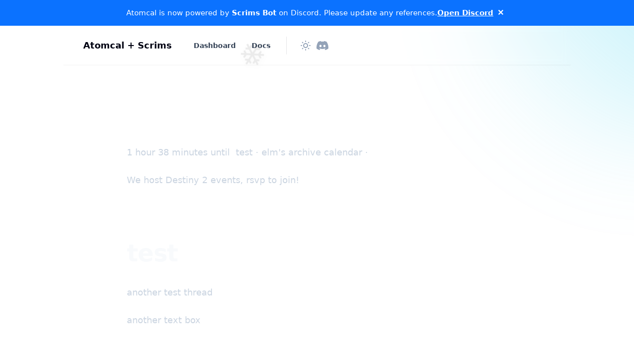

--- FILE ---
content_type: text/html; charset=utf-8
request_url: https://atomcal.com/elms-archive-events-48/
body_size: 10894
content:
<!DOCTYPE html>
<html 
    lang="en" 
    class="group/html min-h-screen has-inline-code-block
        
         
        
        
        
        
    "
    data-prismjs-copy="Copy" 
    data-prismjs-copy-error="Error" 
    data-prismjs-copy-success="Copied">
    <head>
        <meta charset="UTF-8">
        <meta name="HandheldFriendly" content="True" />
        <meta http-equiv="X-UA-Compatible" content="IE=edge">
        <meta name="viewport" content="width=device-width, initial-scale=1.0">
        <title>elm&#x27;s archive Events · Atomcal</title>



        <link rel="preload" as="style" href="/assets/built/main.min.css?v=1c1f0b8494" />
        <link rel="preload" as="script" href="/assets/built/main.min.js?v=1c1f0b8494" />  
        <script defer src=/assets/portal/static/js/scrims-settings.js?v=1c1f0b8494></script>

        <script>
    // Namespace
    window.Spiritix = window.Spiritix || {};

    // Translations
    window.Spiritix.t = {
        "Toggle menu": 'Toggle menu'
    };

    // Color functions
    window.Spiritix.hexToRgb = (hex) => {
        hex = hex.replace('#', '');
        hex = hex.length === 3 ? hex.split().map(c => c + c).join() : hex;

        return [
            parseInt(hex.substring(0, 2), 16),
            parseInt(hex.substring(2, 4), 16),
            parseInt(hex.substring(4, 6), 16),
        ];
    };

    window.Spiritix.getContrastColor = (hex) => {
        const [r, g, b] = window.Spiritix.hexToRgb(hex);

        const yiq = ((r * 299) + (g * 587) + (b * 114)) / 1000;

        return (yiq >= 128) ? '#000' : '#fff';
    };
</script>

<link rel="icon" href=/favicon.ico type="image/png" />

<script>
    document.documentElement.classList.toggle('dark', localStorage.theme ? localStorage.theme === 'dark' : true);
</script>


<script>
    (function () {
        const hex = "#47d4f0".trim();
        const [r, g, b] = window.Spiritix.hexToRgb(hex);
        const contrastColor = window.Spiritix.getContrastColor(hex);

        document.documentElement.style.setProperty('--ghost-accent-color-light-rgb', `${r} ${g} ${b}`);
        document.documentElement.style.setProperty('--color-contrast-light', contrastColor);

        window.Spiritix.ghostAccentColorLightRgb = `${r} ${g} ${b}`;
    })();
</script>
<style>
    :root {
        --color-contrast: var(--color-contrast-light);
        --ghost-accent-color-rgb: var(--ghost-accent-color-light-rgb);
    }
</style>



        <link href="/assets/built/main.min.css?v=1c1f0b8494" rel="stylesheet" type="text/css" />

        <script src="/assets/built/main.min.js?v=1c1f0b8494" defer data-manual></script>  

        
                   
           
        

        <meta name="description" content="1 hour 38 minutes until  test · elm&#x27;s archive calendar · &lt;p&gt;&lt;/p&gt;&lt;p&gt;We host Destiny 2 events, rsvp to join!&lt;/p&gt;&lt;h1&gt;test&lt;/h1&gt;&lt;p&gt;another test thread&lt;/p&gt;&lt;p&gt;another text box&lt;/p&gt;" />
    <link rel="canonical" href="https://atomcal.com/elms-archive-events-48/" />
    <meta name="referrer" content="no-referrer-when-downgrade" />
    
    <meta property="og:site_name" content="Atomcal + Scrims" />
    <meta property="og:type" content="website" />
    <meta property="og:title" content="elm&#x27;s archive Events · Atomcal" />
    <meta property="og:description" content="1 hour 38 minutes until  test · elm&#x27;s archive calendar · &lt;p&gt;&lt;/p&gt;&lt;p&gt;We host Destiny 2 events, rsvp to join!&lt;/p&gt;&lt;h1&gt;test&lt;/h1&gt;&lt;p&gt;another test thread&lt;/p&gt;&lt;p&gt;another text box&lt;/p&gt;" />
    <meta property="og:url" content="https://atomcal.com/elms-archive-events-48/" />
    <meta property="article:published_time" content="2023-10-06T20:51:44.000Z" />
    <meta property="article:modified_time" content="2023-10-06T20:51:46.000Z" />
    <meta property="article:tag" content="calendars" />
    
    <meta property="article:publisher" content="https://www.facebook.com/atomcal" />
    <meta name="twitter:card" content="summary" />
    <meta name="twitter:title" content="elm&#x27;s archive Events · Atomcal" />
    <meta name="twitter:description" content="1 hour 38 minutes until  test · elm&#x27;s archive calendar · &lt;p&gt;&lt;/p&gt;&lt;p&gt;We host Destiny 2 events, rsvp to join!&lt;/p&gt;&lt;h1&gt;test&lt;/h1&gt;&lt;p&gt;another test thread&lt;/p&gt;&lt;p&gt;another text box&lt;/p&gt;" />
    <meta name="twitter:url" content="https://atomcal.com/elms-archive-events-48/" />
    <meta name="twitter:label1" content="Written by" />
    <meta name="twitter:data1" content="Atomcal" />
    <meta name="twitter:label2" content="Filed under" />
    <meta name="twitter:data2" content="calendars" />
    <meta name="twitter:site" content="@tryatomcal" />
    
    <script type="application/ld+json">
{
    "@context": "https://schema.org",
    "@type": "Article",
    "publisher": {
        "@type": "Organization",
        "name": "Atomcal + Scrims",
        "url": "https://atomcal.com/",
        "logo": {
            "@type": "ImageObject",
            "url": "https://atomcal.com/favicon.ico",
            "width": 60,
            "height": 60
        }
    },
    "author": {
        "@type": "Person",
        "name": "Atomcal",
        "image": {
            "@type": "ImageObject",
            "url": "http://res-1.cloudinary.com/atomcal/image/upload/q_auto/v1/blog-images/2021/10/logo-square.png",
            "width": 601,
            "height": 601
        },
        "url": "https://atomcal.com/u/atomcal/",
        "sameAs": []
    },
    "headline": "elm&#x27;s archive Events · Atomcal",
    "url": "https://atomcal.com/elms-archive-events-48/",
    "datePublished": "2023-10-06T20:51:44.000Z",
    "dateModified": "2023-10-06T20:51:46.000Z",
    "keywords": "calendars",
    "description": " 1 hour 38 minutes until  test · elm&#x27;s archive calendar · &lt;p&gt;&lt;/p&gt;&lt;p&gt;We host Destiny 2 events, rsvp to join!&lt;/p&gt;&lt;h1&gt;test&lt;/h1&gt;&lt;p&gt;another test thread&lt;/p&gt;&lt;p&gt;another text box&lt;/p&gt;",
    "mainEntityOfPage": {
        "@type": "WebPage",
        "@id": "https://atomcal.com/"
    }
}
    </script>

    <meta name="generator" content="Ghost 4.36" />
    <link rel="alternate" type="application/rss+xml" title="Atomcal + Scrims" href="https://atomcal.com/rss/" />
    <style id="gh-members-styles">.gh-post-upgrade-cta-content,
.gh-post-upgrade-cta {
    display: flex;
    flex-direction: column;
    align-items: center;
    font-family: -apple-system, BlinkMacSystemFont, 'Segoe UI', Roboto, Oxygen, Ubuntu, Cantarell, 'Open Sans', 'Helvetica Neue', sans-serif;
    text-align: center;
    width: 100%;
    color: #ffffff;
    font-size: 16px;
}

.gh-post-upgrade-cta-content {
    border-radius: 8px;
    padding: 40px 4vw;
}

.gh-post-upgrade-cta h2 {
    color: #ffffff;
    font-size: 28px;
    letter-spacing: -0.2px;
    margin: 0;
    padding: 0;
}

.gh-post-upgrade-cta p {
    margin: 20px 0 0;
    padding: 0;
}

.gh-post-upgrade-cta small {
    font-size: 16px;
    letter-spacing: -0.2px;
}

.gh-post-upgrade-cta a {
    color: #ffffff;
    cursor: pointer;
    font-weight: 500;
    box-shadow: none;
    text-decoration: underline;
}

.gh-post-upgrade-cta a:hover {
    color: #ffffff;
    opacity: 0.8;
    box-shadow: none;
    text-decoration: underline;
}

.gh-post-upgrade-cta a.gh-btn {
    display: block;
    background: #ffffff;
    text-decoration: none;
    margin: 28px 0 0;
    padding: 8px 18px;
    border-radius: 4px;
    font-size: 16px;
    font-weight: 600;
}

.gh-post-upgrade-cta a.gh-btn:hover {
    opacity: 0.92;
}</style><script async src="https://js.stripe.com/v3/"></script>
    <script defer src="/public/cards.min.js?v=1c1f0b8494"></script>
    <link rel="stylesheet" type="text/css" href="/public/cards.min.css?v=1c1f0b8494">
    
<!-- Global site tag (gtag.js) - Google Analytics -->
<script async src="https://www.googletagmanager.com/gtag/js?id=G-903789NQEW"></script>
<script>
  window.dataLayer = window.dataLayer || [];
  function gtag(){dataLayer.push(arguments);}
  gtag('js', new Date());

  gtag('config', 'G-903789NQEW');
</script>

<!-- LiveSession.io code -->
<script type="text/javascript">
    window['__ls_namespace'] = '__ls';
    window['__ls_script_url'] = 'https://cdn.livesession.io/track.js';
    !function(w, d, t, u, n) {
        if (n in w) {if(w.console && w.console.log) { w.console.log('LiveSession namespace conflict. Please set window["__ls_namespace"].');} return;}
        if (w[n]) return; var f = w[n] = function() { f.push ? f.push.apply(f, arguments) : f.store.push(arguments)};
        if (!w[n]) w[n] = f; f.store = []; f.v = "1.1";

        var ls = d.createElement(t); ls.async = true; ls.src = u;
        var s = d.getElementsByTagName(t)[0]; s.parentNode.insertBefore(ls, s);
    }(window, document, 'script', window['__ls_script_url'], window['__ls_namespace']);

    __ls("init", "a3ff384a.aa55a620", { keystrokes: false });
    __ls("newPageView");
    

</script>
<!-- END LiveSession.io code -->

<script type="text/javascript" async src="https://widget.senja.io/js/collector.js"></script>
<script type="text/javascript">
	window.SenjaCollectorConfig = {
		project: "atomcal",
		form: "QYZ0Mh",
		trigger: {"type":"scroll","scrollPercent":60}
	}
</script>

<script>
// 🕸️❄️ Floating Halloween Emojis (Click-to-Pop, Non-Intrusive)
(function () {
  if (window.HalloweenTheme && window.HalloweenTheme._active) return;

  const S = {
    count: 8, // total number of emojis
    zIndex: 2147483646,
    maxSize: 70,
    minSize: 36,
    floatDurationMin: 10,
    floatDurationMax: 22,
    opacityMin: 0.1,
    opacityMax: 0.2,
    icons: ['❄️', '❄️'],
  };

  const host = document.createElement('div');
  host.style.all = 'initial';
  host.style.position = 'fixed';
  host.style.left = '0';
  host.style.top = '0';
  host.style.width = '100%';
  host.style.height = '100%';
  host.style.pointerEvents = 'none';
  host.style.zIndex = S.zIndex;
  host.style.mixBlendMode = 'normal';
  host.setAttribute('aria-hidden', 'true');

  const shadow = host.attachShadow({ mode: 'closed' });
  const style = document.createElement('style');
  style.textContent = `
    .stage {
      position: absolute;
      inset: 0;
      overflow: visible;
      pointer-events: none;
    }
    .float {
      position: absolute;
      will-change: transform, opacity;
      pointer-events: auto;
      cursor: pointer;
      user-select: none;
      font-size: var(--size);
      filter: drop-shadow(0 4px 6px rgba(0,0,0,0.3));
      transition: transform 0.15s ease-out;
    }
    .float:hover {
      transform: scale(1.2) rotate(10deg);
    }

    @keyframes floatUp {
      0%   { transform: translateY(0) translateX(0) rotate(0deg); opacity: 0; }
      10%  { opacity: 0.3; }
      100% { transform: translateY(-110vh) translateX(var(--driftX)) rotate(var(--rot)); opacity: 0; }
    }

    @keyframes popBurst {
      0% { transform: scale(1); opacity: 1; }
      50% { transform: scale(1.8) rotate(20deg); opacity: 1; }
      100% { transform: scale(0); opacity: 0; }
    }

    @media (prefers-reduced-motion: reduce) {
      .float { animation: none !important; }
    }
  `;
  shadow.appendChild(style);

  const stage = document.createElement('div');
  stage.className = 'stage';
  shadow.appendChild(stage);

  function rand(min, max) {
    return Math.random() * (max - min) + min;
  }
  function pick(arr) {
    return arr[Math.floor(Math.random() * arr.length)];
  }

  for (let i = 0; i < S.count; i++) {
    const emoji = pick(S.icons);
    const el = document.createElement('div');
    el.className = 'float';
    el.textContent = emoji;

    const size = rand(S.minSize, S.maxSize);
    el.style.setProperty('--size', `${size}px`);
    el.style.left = `${rand(0, 100)}vw`;
    el.style.top = `${rand(60, 100)}vh`;
    el.style.opacity = rand(S.opacityMin, S.opacityMax);
    el.style.setProperty('--driftX', `${rand(-80, 80)}px`);
    el.style.setProperty('--rot', `${rand(-360, 360)}deg`);

    const duration = rand(S.floatDurationMin, S.floatDurationMax);
    const delay = rand(0, 5);
    el.style.animation = `floatUp ${duration}s linear ${delay}s forwards`;

    // Click to pop
    el.addEventListener('click', (e) => {
      e.stopPropagation();
      e.preventDefault();
      el.style.animation = 'popBurst 0.5s ease-out forwards';
      el.style.pointerEvents = 'none';
      setTimeout(() => el.remove(), 500);
    });

    stage.appendChild(el);
  }

  document.documentElement.appendChild(host);

  window.HalloweenTheme = {
    _active: true,
    remove() {
      host.remove();
      this._active = false;
      delete window.HalloweenTheme;
    },
  };
})();

</script>
<style>:root {--ghost-accent-color: #47d4f0;}</style>
    </head>
    <body class="page-template page-elms-archive-events-48 tag-calendars  min-h-screen flex flex-col antialiased overflow-x-hidden text-gray-900 bg-white dark:text-gray-400 dark:bg-gray-900 [&.has-modal]:h-screen [&.has-modal]:overflow-hidden">
        
        <div class="absolute right-0 top-0 -z-10 overflow-hidden">
            <div class="relative w-[600px] h-[600px] -translate-y-2/3 translate-x-2/3 lg:-translate-y-1/2 lg:translate-x-1/2 bg-gradient-to-bl from-accent to-transparent rounded-full blur-[100px] opacity-50"></div>
        </div>

        <div id="viewport" class="min-h-screen flex flex-col">
            <a href="#main" class="group sr-only focus:not-sr-only focus-within:not-sr-only outline-none">
                <span class="relative flex items-center justify-center w-full h-12 font-semibold bg-gray-900 text-gray-50 text-sm group-focus-within:ring group-focus:ring ring-1 ring-inset ring-accent dark:bg-gray-800/60">
                    Skip to main content
                </span>
            </a>       

            <header data-header class="group sticky z-50 top-0 min-h-20 lg:h-20 flex flex-wrap flex-none items-center backdrop-blur border-b border-gray-900/5 transition-colors duration-300 [&.stuck]:bg-white/90
        dark:border-gray-50/5 dark:bg-transparent dark:[&.stuck]:bg-gray-900/70
         md:min-w-[1024px] md:mx-auto">
    <nav class=" outer xl:outer-xl flex items-center w-full py-4 group-[.has-breadcrumbs]:lg:min-h-0
    group-[.has-breadcrumbs]:min-h-20">
        <div class="inner flex items-center min-h-10">
            <a data-brand
                class="flex-shrink mr-8 font-bold text-lg text-gray-900 dark:text-gray-50 "
                href="https://atomcal.com" aria-label="Atomcal + Scrims">
                Atomcal + Scrims
            </a>

                <ul data-navigation-desktop class="navigation hidden lg:flex space-x-2 text-gray-700 dark:text-gray-200" role="list">
             
                <li data-slug="dashboard" 
                    class="relative inline-flex 
                        max-3xl:[&:nth-child(n+6)]:hidden
                            [&:nth-child(n+6)]:hidden
                                            "
                >
                     
                        <a href="https://atomcal.com/" class="[&.external>svg]:inline px-3 py-1.5 inline-flex items-center font-semibold text-sm leading-6 whitespace-nowrap rounded-lg hover:bg-gray-100 [&.current]:bg-gray-100 [&.current-parent]:bg-gray-100 dark:hover:bg-gray-700 dark:[&.current]:bg-gray-700 dark:[&.current-parent]:bg-gray-700">
                            Dashboard

                            <svg
     class="hidden flex-shrink-0 w-4 h-4 ml-1" 
    xmlns="http://www.w3.org/2000/svg" 
    viewBox="0 0 24 24" 
    width="24" 
    height="24"    
    fill="none" 
    stroke="currentColor" 
    stroke-width="2"
    stroke-linecap="round" 
    stroke-linejoin="round"
    focusable="false"
    aria-hidden="true"      
>
   <path stroke="none" d="M0 0h24v24H0z" fill="none"></path>
   <path d="M17 7l-10 10"></path>
   <path d="M8 7l9 0l0 9"></path>
</svg>
                            <script>
                                (function() {
                                    var link = document.currentScript.parentElement;
                            
                                    if (link.protocol !== "javascript:" && link.hostname !== location.hostname) {
                                        link.classList.add('external');
                                        link.target = "_blank";
                                    }                            
                                })();
                            </script>
                        </a>                    
                </li>
             
                <li data-slug="docs" 
                    class="relative inline-flex 
                        max-3xl:[&:nth-child(n+6)]:hidden
                            [&:nth-child(n+6)]:hidden
                                            "
                >
                     
                        <a href="https://atomcal.com/docs/" class="[&.external>svg]:inline px-3 py-1.5 inline-flex items-center font-semibold text-sm leading-6 whitespace-nowrap rounded-lg hover:bg-gray-100 [&.current]:bg-gray-100 [&.current-parent]:bg-gray-100 dark:hover:bg-gray-700 dark:[&.current]:bg-gray-700 dark:[&.current-parent]:bg-gray-700">
                            Docs

                            <svg
     class="hidden flex-shrink-0 w-4 h-4 ml-1" 
    xmlns="http://www.w3.org/2000/svg" 
    viewBox="0 0 24 24" 
    width="24" 
    height="24"    
    fill="none" 
    stroke="currentColor" 
    stroke-width="2"
    stroke-linecap="round" 
    stroke-linejoin="round"
    focusable="false"
    aria-hidden="true"      
>
   <path stroke="none" d="M0 0h24v24H0z" fill="none"></path>
   <path d="M17 7l-10 10"></path>
   <path d="M8 7l9 0l0 9"></path>
</svg>
                            <script>
                                (function() {
                                    var link = document.currentScript.parentElement;
                            
                                    if (link.protocol !== "javascript:" && link.hostname !== location.hostname) {
                                        link.classList.add('external');
                                        link.target = "_blank";
                                    }                            
                                })();
                            </script>
                        </a>                    
                </li>

        <li class="inline-flex relative 
                    max-3xl:[&:nth-child(-n+6)]:hidden
                        3xl:[&:nth-child(-n+6)]:hidden
                                    "
        >
            <button data-dropdown-toggle aria-label="Toggle menu" class="peer px-1.5 py-1.5 rounded-lg hover:bg-gray-100 [&.open]:bg-gray-100 dark:hover:bg-gray-700 dark:[&.open]:bg-gray-700">
                <svg 
   class="relative w-6 h-6" 
  xmlns="http://www.w3.org/2000/svg" 
  viewBox="0 0 24 24" 
  width="24" 
  height="24" 
  fill="none" 
  stroke="currentColor" 
  stroke-width="1.5" 
  focusable="false"
  aria-hidden="true"     
>
  <path stroke-linecap="round" stroke-linejoin="round" d="M6.75 12a.75.75 0 11-1.5 0 .75.75 0 011.5 0zM12.75 12a.75.75 0 11-1.5 0 .75.75 0 011.5 0zM18.75 12a.75.75 0 11-1.5 0 .75.75 0 011.5 0z" />
</svg>
            </button>     

            <ul data-dropdown class="hidden peer-[.open]:block absolute top-16 -left-1/2 max-xl:-right-1/2 max-xl:left-auto w-64 max-h-[calc(100vh-theme(spacing.24))] py-2 px-3 space-y-1 bg-white ring-1 ring-gray-900/5 shadow-sm rounded-md overflow-y-auto dark:bg-gray-800 dark:ring-white/5 dark:ring-inset" role="list">
                     
                        <li data-slug="dashboard" 
                            class="hidden
                                max-3xl:[&:nth-child(n+6)]:block
                                    [&:nth-child(n+6)]:block
                                                            "
                        >
                             
                                <a href="https://atomcal.com/" class="[&.external>svg]:inline relative flex items-center px-3 py-1.5 font-semibold text-sm leading-6 rounded-lg hover:bg-gray-100 [&.current]:bg-gray-100 [&.current-parent]:bg-gray-100 dark:hover:bg-gray-700 dark:[&.current]:bg-gray-700 dark:[&.current-parent]:bg-gray-700">
                                    Dashboard

                                    <svg
     class="hidden flex-shrink-0 w-4 h-4 ml-1" 
    xmlns="http://www.w3.org/2000/svg" 
    viewBox="0 0 24 24" 
    width="24" 
    height="24"    
    fill="none" 
    stroke="currentColor" 
    stroke-width="2"
    stroke-linecap="round" 
    stroke-linejoin="round"
    focusable="false"
    aria-hidden="true"      
>
   <path stroke="none" d="M0 0h24v24H0z" fill="none"></path>
   <path d="M17 7l-10 10"></path>
   <path d="M8 7l9 0l0 9"></path>
</svg>                                </a>
                        </li>
                     
                        <li data-slug="docs" 
                            class="hidden
                                max-3xl:[&:nth-child(n+6)]:block
                                    [&:nth-child(n+6)]:block
                                                            "
                        >
                             
                                <a href="https://atomcal.com/docs/" class="[&.external>svg]:inline relative flex items-center px-3 py-1.5 font-semibold text-sm leading-6 rounded-lg hover:bg-gray-100 [&.current]:bg-gray-100 [&.current-parent]:bg-gray-100 dark:hover:bg-gray-700 dark:[&.current]:bg-gray-700 dark:[&.current-parent]:bg-gray-700">
                                    Docs

                                    <svg
     class="hidden flex-shrink-0 w-4 h-4 ml-1" 
    xmlns="http://www.w3.org/2000/svg" 
    viewBox="0 0 24 24" 
    width="24" 
    height="24"    
    fill="none" 
    stroke="currentColor" 
    stroke-width="2"
    stroke-linecap="round" 
    stroke-linejoin="round"
    focusable="false"
    aria-hidden="true"      
>
   <path stroke="none" d="M0 0h24v24H0z" fill="none"></path>
   <path d="M17 7l-10 10"></path>
   <path d="M8 7l9 0l0 9"></path>
</svg>                                </a>
                        </li>
            </ul>
        </li>
    </ul>


            <div data-header-buttons
                class="hidden lg:flex items-center mx-5 pl-5 space-x-1 border-l text-gray-400 border-gray-900/10 dark:border-gray-50/10 ">
                <button data-theme-toggle
                    class="h-9 w-9 flex items-center justify-center flex-shrink-0 rounded-lg hover:bg-gray-100 hover:text-gray-700 dark:hover:bg-gray-700 dark:hover:text-gray-300"
                    title=" Change theme" aria-label=" Change theme">
                    <svg 
   class="dark:hidden w-6 h-6" 
  xmlns="http://www.w3.org/2000/svg" 
  viewBox="0 0 24 24" 
  width="24" 
  height="24" 
  fill="none" 
  stroke="currentColor"
  stroke-width="2" 
  focusable="false"
  aria-hidden="true"      
>
  <path stroke-linecap="round" stroke-linejoin="round" d="M12 3v1m0 16v1m9-9h-1M4 12H3m15.364 6.364l-.707-.707M6.343 6.343l-.707-.707m12.728 0l-.707.707M6.343 17.657l-.707.707M16 12a4 4 0 11-8 0 4 4 0 018 0z" />
</svg>
                    <svg 
   class="hidden dark:inline w-6 h-6 relative -top-px"  
  xmlns="http://www.w3.org/2000/svg" 
  viewBox="0 0 24 24" 
  width="24" 
  height="24"     
  fill="none" 
  stroke="currentColor" 
  stroke-width="2"
  stroke-linecap="round" 
  stroke-linejoin="round"
  focusable="false"
  aria-hidden="true"        
>
  <path stroke="none" d="M0 0h24v24H0z" fill="none"></path>
  <path d="M12 3c.132 0 .263 0 .393 0a7.5 7.5 0 0 0 7.92 12.446a9 9 0 1 1 -8.313 -12.454z"></path>
  <path d="M17 4a2 2 0 0 0 2 2a2 2 0 0 0 -2 2a2 2 0 0 0 -2 -2a2 2 0 0 0 2 -2"></path>
</svg>                </button>

                

<a data-social-link class="" href="https://discord.gg/hq8vQjkXNR" title="Discord" aria-label="Discord" target="_blank">
    <svg 
    
    xmlns="http://www.w3.org/2000/svg"
    viewBox="0 0 24 24" 
    width="24" 
    height="24"
    fill="currentColor" 
    focusable="false"
    aria-hidden="true"      
>
    <path d="M20.317 4.3698a19.7913 19.7913 0 00-4.8851-1.5152.0741.0741 0 00-.0785.0371c-.211.3753-.4447.8648-.6083 1.2495-1.8447-.2762-3.68-.2762-5.4868 0-.1636-.3933-.4058-.8742-.6177-1.2495a.077.077 0 00-.0785-.037 19.7363 19.7363 0 00-4.8852 1.515.0699.0699 0 00-.0321.0277C.5334 9.0458-.319 13.5799.0992 18.0578a.0824.0824 0 00.0312.0561c2.0528 1.5076 4.0413 2.4228 5.9929 3.0294a.0777.0777 0 00.0842-.0276c.4616-.6304.8731-1.2952 1.226-1.9942a.076.076 0 00-.0416-.1057c-.6528-.2476-1.2743-.5495-1.8722-.8923a.077.077 0 01-.0076-.1277c.1258-.0943.2517-.1923.3718-.2914a.0743.0743 0 01.0776-.0105c3.9278 1.7933 8.18 1.7933 12.0614 0a.0739.0739 0 01.0785.0095c.1202.099.246.1981.3728.2924a.077.077 0 01-.0066.1276 12.2986 12.2986 0 01-1.873.8914.0766.0766 0 00-.0407.1067c.3604.698.7719 1.3628 1.225 1.9932a.076.076 0 00.0842.0286c1.961-.6067 3.9495-1.5219 6.0023-3.0294a.077.077 0 00.0313-.0552c.5004-5.177-.8382-9.6739-3.5485-13.6604a.061.061 0 00-.0312-.0286zM8.02 15.3312c-1.1825 0-2.1569-1.0857-2.1569-2.419 0-1.3332.9555-2.4189 2.157-2.4189 1.2108 0 2.1757 1.0952 2.1568 2.419 0 1.3332-.9555 2.4189-2.1569 2.4189zm7.9748 0c-1.1825 0-2.1569-1.0857-2.1569-2.419 0-1.3332.9554-2.4189 2.1569-2.4189 1.2108 0 2.1757 1.0952 2.1568 2.419 0 1.3332-.946 2.4189-2.1568 2.4189Z"/>
</svg></a>



                <div id="profile-buttons-v3">
                </div>
            </div>

            <div class="flex items-center ml-auto -mr-1.5 space-x-2 text-gray-400">
                <div id="profile-buttons">
                </div>
                <div id="profile-buttons-v1">
                </div>
            </div>

            <div class="flex lg:hidden items-center ml-auto -mr-1.5 space-x-2 text-gray-400">
                <button data-theme-toggle class="w-8 h-8 flex items-center justify-center" title=" Change theme"
                    aria-label=" Change theme">
                    <svg 
   class="dark:hidden w-6 h-6 hover:text-gray-700 dark:hover:text-gray-100" 
  xmlns="http://www.w3.org/2000/svg" 
  viewBox="0 0 24 24" 
  width="24" 
  height="24" 
  fill="none" 
  stroke="currentColor"
  stroke-width="2" 
  focusable="false"
  aria-hidden="true"      
>
  <path stroke-linecap="round" stroke-linejoin="round" d="M12 3v1m0 16v1m9-9h-1M4 12H3m15.364 6.364l-.707-.707M6.343 6.343l-.707-.707m12.728 0l-.707.707M6.343 17.657l-.707.707M16 12a4 4 0 11-8 0 4 4 0 018 0z" />
</svg>
                    <svg 
   class="hidden dark:inline w-5 h-5 hover:text-gray-700 dark:hover:text-gray-100
                    relative
                    -top-px"  
  xmlns="http://www.w3.org/2000/svg" 
  viewBox="0 0 24 24" 
  width="24" 
  height="24"     
  fill="none" 
  stroke="currentColor" 
  stroke-width="2"
  stroke-linecap="round" 
  stroke-linejoin="round"
  focusable="false"
  aria-hidden="true"        
>
  <path stroke="none" d="M0 0h24v24H0z" fill="none"></path>
  <path d="M12 3c.132 0 .263 0 .393 0a7.5 7.5 0 0 0 7.92 12.446a9 9 0 1 1 -8.313 -12.454z"></path>
  <path d="M17 4a2 2 0 0 0 2 2a2 2 0 0 0 -2 2a2 2 0 0 0 -2 -2a2 2 0 0 0 2 -2"></path>
</svg>                </button>
                <button data-mobile-menu-toggle class="w-8 h-8 flex items-center justify-center" title=" Toggle
                    menu" aria-label=" Toggle menu">
                    <svg 
   class="w-5 h-5 hover:text-gray-700 dark:hover:text-gray-100" 
  xmlns="http://www.w3.org/2000/svg" 
  viewBox="0 0 24 24" 
  width="24" 
  height="24" 
  fill="none" 
  stroke="currentColor"
  stroke-width="2" 
  focusable="false"
  aria-hidden="true"     
>
  <path stroke-linecap="round" stroke-linejoin="round" d="M4 8h16M4 16h16" />
</svg>
                </button>
            </div>
        </div>
    </nav>

    <div data-breadcrumbs
        class="outer xl:outer-xl hidden group-[.has-breadcrumbs]:lg:hidden group-[.has-breadcrumbs]:flex items-center w-full h-10 text-2xs border-t border-gray-900/5 dark:border-gray-50/5 ">
        <div class="inner flex items-center overflow-hidden">
            <button data-breadcrumbs-button class="flex-none flex items-center justify-center h-8 w-8 -ml-1.5 mr-1.5"
                aria-label=" Toggle menu">
                <svg 
   class="flex-none h-5 w-5 text-gray-400 hover:text-gray-700 dark:hover:text-gray-100" 
  xmlns="http://www.w3.org/2000/svg" 
  viewBox="0 0 24 24" 
  width="24" 
  height="24" 
  fill="none" 
  stroke="currentColor"
  stroke-width="2" 
  focusable="false"
  aria-hidden="true"     
>
  <path stroke-linecap="round" stroke-linejoin="round" d="M4 8h16M4 16h16" />
</svg>
            </button>

            <span data-breadcrumbs-section class="hidden flex-none truncate text-gray-500 dark:text-gray-400">
                <span data-breadcrumbs-section-text></span>
                <span class="mx-2">/</span>
            </span>
            <span data-breadcrumbs-current
                class="hidden truncate font-semibold text-gray-900 dark:text-gray-200"></span>
        </div>
    </div>
</header>

<nav data-mobile-menu class="group invisible flex lg:hidden fixed inset-0 -z-10 [&.open]:visible [&.open]:z-50 ">
    <div data-mobile-menu-close class="fixed inset-0 bg-black/20 backdrop-blur-sm"></div>

    <div
        class="fixed top-0 right-0 bottom-0 w-full max-w-xs bg-white shadow-lg font-semibold text-gray-900 transition ease-out translate-x-full group-[.open]:translate-x-0 dark:bg-gray-800 dark:text-gray-200">
        <div class="relative pl-9 pr-16 pb-6 pt-14 h-full overflow-y-scroll overflow-x-hidden">
            <button data-mobile-menu-close aria-label=" Close"
                class="fixed flex items-center justify-center top-4 right-3 p-2 text-gray-400 hover:text-gray-700 dark:hover:text-gray-200">
                <svg 
   class="h-5 w-5" 
  xmlns="http://www.w3.org/2000/svg" 
  viewBox="0 0 24 24" 
  width="24" 
  height="24" 
  fill="none" 
  stroke="currentColor"
  stroke-width="2" 
  focusable="false"
  aria-hidden="true"     
>
  <path stroke-linecap="round" stroke-linejoin="round" d="M6 18L18 6M6 6l12 12" />
</svg>
            </button>

            <div class="flex flex-col min-h-full">
                    <ul data-navigation-mobile class="navigation space-y-2 -mx-3">
             
                <li data-slug="dashboard">
                     
                        <a href="https://atomcal.com/" class="[&.external>svg]:inline px-3 py-1.5 w-full flex items-center font-semibold text-sm leading-6 rounded-lg hover:bg-gray-100 [&.current]:bg-gray-100 [&.current-parent]:bg-gray-100 dark:hover:bg-gray-700 dark:[&.current]:bg-gray-700 dark:[&.current-parent]:bg-gray-700">
                            Dashboard

                            <svg
     class="hidden flex-shrink-0 w-4 h-4 ml-1" 
    xmlns="http://www.w3.org/2000/svg" 
    viewBox="0 0 24 24" 
    width="24" 
    height="24"    
    fill="none" 
    stroke="currentColor" 
    stroke-width="2"
    stroke-linecap="round" 
    stroke-linejoin="round"
    focusable="false"
    aria-hidden="true"      
>
   <path stroke="none" d="M0 0h24v24H0z" fill="none"></path>
   <path d="M17 7l-10 10"></path>
   <path d="M8 7l9 0l0 9"></path>
</svg>                        </a>                    
                </li>
             
                <li data-slug="docs">
                     
                        <a href="https://atomcal.com/docs/" class="[&.external>svg]:inline px-3 py-1.5 w-full flex items-center font-semibold text-sm leading-6 rounded-lg hover:bg-gray-100 [&.current]:bg-gray-100 [&.current-parent]:bg-gray-100 dark:hover:bg-gray-700 dark:[&.current]:bg-gray-700 dark:[&.current-parent]:bg-gray-700">
                            Docs

                            <svg
     class="hidden flex-shrink-0 w-4 h-4 ml-1" 
    xmlns="http://www.w3.org/2000/svg" 
    viewBox="0 0 24 24" 
    width="24" 
    height="24"    
    fill="none" 
    stroke="currentColor" 
    stroke-width="2"
    stroke-linecap="round" 
    stroke-linejoin="round"
    focusable="false"
    aria-hidden="true"      
>
   <path stroke="none" d="M0 0h24v24H0z" fill="none"></path>
   <path d="M17 7l-10 10"></path>
   <path d="M8 7l9 0l0 9"></path>
</svg>                        </a>                    
                </li>
    </ul>


                <div class="mt-6 pt-4 border-t border-gray-900/10 dark:border-gray-50/5">
                    <div class="flex flex-wrap -ml-2 text-gray-400">
                        

<a data-social-link class="" href="https://discord.gg/hq8vQjkXNR" title="Discord" aria-label="Discord" target="_blank">
    <svg 
    
    xmlns="http://www.w3.org/2000/svg"
    viewBox="0 0 24 24" 
    width="24" 
    height="24"
    fill="currentColor" 
    focusable="false"
    aria-hidden="true"      
>
    <path d="M20.317 4.3698a19.7913 19.7913 0 00-4.8851-1.5152.0741.0741 0 00-.0785.0371c-.211.3753-.4447.8648-.6083 1.2495-1.8447-.2762-3.68-.2762-5.4868 0-.1636-.3933-.4058-.8742-.6177-1.2495a.077.077 0 00-.0785-.037 19.7363 19.7363 0 00-4.8852 1.515.0699.0699 0 00-.0321.0277C.5334 9.0458-.319 13.5799.0992 18.0578a.0824.0824 0 00.0312.0561c2.0528 1.5076 4.0413 2.4228 5.9929 3.0294a.0777.0777 0 00.0842-.0276c.4616-.6304.8731-1.2952 1.226-1.9942a.076.076 0 00-.0416-.1057c-.6528-.2476-1.2743-.5495-1.8722-.8923a.077.077 0 01-.0076-.1277c.1258-.0943.2517-.1923.3718-.2914a.0743.0743 0 01.0776-.0105c3.9278 1.7933 8.18 1.7933 12.0614 0a.0739.0739 0 01.0785.0095c.1202.099.246.1981.3728.2924a.077.077 0 01-.0066.1276 12.2986 12.2986 0 01-1.873.8914.0766.0766 0 00-.0407.1067c.3604.698.7719 1.3628 1.225 1.9932a.076.076 0 00.0842.0286c1.961-.6067 3.9495-1.5219 6.0023-3.0294a.077.077 0 00.0313-.0552c.5004-5.177-.8382-9.6739-3.5485-13.6604a.061.061 0 00-.0312-.0286zM8.02 15.3312c-1.1825 0-2.1569-1.0857-2.1569-2.419 0-1.3332.9555-2.4189 2.157-2.4189 1.2108 0 2.1757 1.0952 2.1568 2.419 0 1.3332-.9555 2.4189-2.1569 2.4189zm7.9748 0c-1.1825 0-2.1569-1.0857-2.1569-2.419 0-1.3332.9554-2.4189 2.1569-2.4189 1.2108 0 2.1757 1.0952 2.1568 2.419 0 1.3332-.946 2.4189-2.1568 2.4189Z"/>
</svg></a>


                    </div>
                </div>
            </div>
        </div>
    </div>
</nav>
            <main id="main" tabindex="-1" class="flex-none outline-none">
                
<div class="outer xl:outer-xl post tag-calendars no-image page">
    <article class="inner">

            <div class="py-16 sm:py-20"></div>

        <div class="">
            <div class="w-full max-w-3xl mx-auto ">
                <div data-toc-src>
                    <h2 id="___TOCBOT___" class="sr-only m-0">
                        <span aria-hidden="true">elm&#x27;s archive Events · Atomcal</span>
                    </h2>  
                                        
                    <div class="content lg:content-lg mb-16 sm:mb-20 md:mb-28  has-full has-wide ">
                        <p>1 hour 38 minutes until  test · elm's archive calendar ·</p><p>We host Destiny 2 events, rsvp to join!</p><h1 id="test">test</h1><p>another test thread</p><p>another text box</p>
                    </div>
                </div>

            </div>

        </div>        
    </article>
</div>

            </main>

            <footer data-footer
    class=" group flex-none mt-auto text-sm text-gray-500 dark:text-gray-400 [&.no-space-top]:mt-0 md:min-w-[1024px] md:mx-auto">
    <div class="outer xl:outer-xl pb-28 border-t border-gray-900/10 dark:border-gray-50/5 group-[.no-space-top]:mt-0">
        <div class="inner">
            <div class="flex flex-col lg:flex-row lg:items-center py-10">
                <div>
                    <a data-brand class="flex-none inline-flex font-bold text-lg text-gray-900 dark:text-gray-50"
                        href="https://atomcal.com" aria-label="Atomcal + Scrims">
                        Atomcal + Scrims
                    </a>
                    <div class="mt-2 text-base max-w-md">
                        Power ups for your Discord events
                    </div>
                </div>

            </div>

            <div class="pt-10 border-t border-gray-900/5 dark:border-gray-50/5">
                    <ul data-navigation-footer class="navigation flex flex-wrap text-sm text-gray-500 dark:text-gray-400" role="list">
            <li data-slug="data-privacy" class="mr-8 mb-3">
                <a href="https://atomcal.com/privacy/" class="[&.external>svg]:inline inline-flex items-center hover:opacity-80">
                    Data &amp; privacy

                    <svg
     class="relative top-px hidden flex-shrink-0 w-3.5 h-3.5 ml-1" 
    xmlns="http://www.w3.org/2000/svg" 
    viewBox="0 0 24 24" 
    width="24" 
    height="24"    
    fill="none" 
    stroke="currentColor" 
    stroke-width="2"
    stroke-linecap="round" 
    stroke-linejoin="round"
    focusable="false"
    aria-hidden="true"      
>
   <path stroke="none" d="M0 0h24v24H0z" fill="none"></path>
   <path d="M17 7l-10 10"></path>
   <path d="M8 7l9 0l0 9"></path>
</svg>                </a>
            </li>
            <li data-slug="contact" class="mr-8 mb-3">
                <a href="https://atomcal.com/contact/" class="[&.external>svg]:inline inline-flex items-center hover:opacity-80">
                    Contact

                    <svg
     class="relative top-px hidden flex-shrink-0 w-3.5 h-3.5 ml-1" 
    xmlns="http://www.w3.org/2000/svg" 
    viewBox="0 0 24 24" 
    width="24" 
    height="24"    
    fill="none" 
    stroke="currentColor" 
    stroke-width="2"
    stroke-linecap="round" 
    stroke-linejoin="round"
    focusable="false"
    aria-hidden="true"      
>
   <path stroke="none" d="M0 0h24v24H0z" fill="none"></path>
   <path d="M17 7l-10 10"></path>
   <path d="M8 7l9 0l0 9"></path>
</svg>                </a>
            </li>
            <li data-slug="contribute" class="mr-8 mb-3">
                <a href="https://atomcal.com/contribute/" class="[&.external>svg]:inline inline-flex items-center hover:opacity-80">
                    Contribute →

                    <svg
     class="relative top-px hidden flex-shrink-0 w-3.5 h-3.5 ml-1" 
    xmlns="http://www.w3.org/2000/svg" 
    viewBox="0 0 24 24" 
    width="24" 
    height="24"    
    fill="none" 
    stroke="currentColor" 
    stroke-width="2"
    stroke-linecap="round" 
    stroke-linejoin="round"
    focusable="false"
    aria-hidden="true"      
>
   <path stroke="none" d="M0 0h24v24H0z" fill="none"></path>
   <path d="M17 7l-10 10"></path>
   <path d="M8 7l9 0l0 9"></path>
</svg>                </a>
            </li>
            <li data-slug="add-testimonial" class="mr-8 mb-3">
                <a href="https://senja.io/p/atomcal/r/QYZ0Mh" class="[&.external>svg]:inline inline-flex items-center hover:opacity-80">
                    Add testimonial

                    <svg
     class="relative top-px hidden flex-shrink-0 w-3.5 h-3.5 ml-1" 
    xmlns="http://www.w3.org/2000/svg" 
    viewBox="0 0 24 24" 
    width="24" 
    height="24"    
    fill="none" 
    stroke="currentColor" 
    stroke-width="2"
    stroke-linecap="round" 
    stroke-linejoin="round"
    focusable="false"
    aria-hidden="true"      
>
   <path stroke="none" d="M0 0h24v24H0z" fill="none"></path>
   <path d="M17 7l-10 10"></path>
   <path d="M8 7l9 0l0 9"></path>
</svg>                </a>
            </li>
    </ul>

            </div>

            <div class="flex flex-col-reverse lg:flex-row lg:items-center mt-6 lg:mt-3">
                <div class="text-xs mb-3 mr-5">
                    <a href="https://atomcal.com">Atomcal + Scrims</a> &copy; 2026
                    <span data-published-with>
                        <span class="">•</span>
                        Powered by Scrims 
                    </span>
                </div>

                <div class="mb-6 lg:mb-0 lg:ml-auto flex flex-wrap items-center text-gray-400">
                    <button data-theme-toggle class="mr-5 last:mr-0 inline-flex flex-shrink-0" title=" Change
                        theme" aria-label=" Change theme">
                        <svg 
   class="dark:hidden w-5 h-5 lg:w-5 lg:h-5 hover:opacity-80" 
  xmlns="http://www.w3.org/2000/svg" 
  viewBox="0 0 24 24" 
  width="24" 
  height="24" 
  fill="none" 
  stroke="currentColor"
  stroke-width="2" 
  focusable="false"
  aria-hidden="true"      
>
  <path stroke-linecap="round" stroke-linejoin="round" d="M12 3v1m0 16v1m9-9h-1M4 12H3m15.364 6.364l-.707-.707M6.343 6.343l-.707-.707m12.728 0l-.707.707M6.343 17.657l-.707.707M16 12a4 4 0 11-8 0 4 4 0 018 0z" />
</svg>
                        <svg 
   class="hidden dark:inline w-5 h-5 lg:w-5 lg:h-5 relative -top-px
                        hover:opacity-80"  
  xmlns="http://www.w3.org/2000/svg" 
  viewBox="0 0 24 24" 
  width="24" 
  height="24"     
  fill="none" 
  stroke="currentColor" 
  stroke-width="2"
  stroke-linecap="round" 
  stroke-linejoin="round"
  focusable="false"
  aria-hidden="true"        
>
  <path stroke="none" d="M0 0h24v24H0z" fill="none"></path>
  <path d="M12 3c.132 0 .263 0 .393 0a7.5 7.5 0 0 0 7.92 12.446a9 9 0 1 1 -8.313 -12.454z"></path>
  <path d="M17 4a2 2 0 0 0 2 2a2 2 0 0 0 -2 2a2 2 0 0 0 -2 -2a2 2 0 0 0 2 -2"></path>
</svg>                    </button>
                    

<a data-social-link class="" href="https://discord.gg/hq8vQjkXNR" title="Discord" aria-label="Discord" target="_blank">
    <svg 
    
    xmlns="http://www.w3.org/2000/svg"
    viewBox="0 0 24 24" 
    width="24" 
    height="24"
    fill="currentColor" 
    focusable="false"
    aria-hidden="true"      
>
    <path d="M20.317 4.3698a19.7913 19.7913 0 00-4.8851-1.5152.0741.0741 0 00-.0785.0371c-.211.3753-.4447.8648-.6083 1.2495-1.8447-.2762-3.68-.2762-5.4868 0-.1636-.3933-.4058-.8742-.6177-1.2495a.077.077 0 00-.0785-.037 19.7363 19.7363 0 00-4.8852 1.515.0699.0699 0 00-.0321.0277C.5334 9.0458-.319 13.5799.0992 18.0578a.0824.0824 0 00.0312.0561c2.0528 1.5076 4.0413 2.4228 5.9929 3.0294a.0777.0777 0 00.0842-.0276c.4616-.6304.8731-1.2952 1.226-1.9942a.076.076 0 00-.0416-.1057c-.6528-.2476-1.2743-.5495-1.8722-.8923a.077.077 0 01-.0076-.1277c.1258-.0943.2517-.1923.3718-.2914a.0743.0743 0 01.0776-.0105c3.9278 1.7933 8.18 1.7933 12.0614 0a.0739.0739 0 01.0785.0095c.1202.099.246.1981.3728.2924a.077.077 0 01-.0066.1276 12.2986 12.2986 0 01-1.873.8914.0766.0766 0 00-.0407.1067c.3604.698.7719 1.3628 1.225 1.9932a.076.076 0 00.0842.0286c1.961-.6067 3.9495-1.5219 6.0023-3.0294a.077.077 0 00.0313-.0552c.5004-5.177-.8382-9.6739-3.5485-13.6604a.061.061 0 00-.0312-.0286zM8.02 15.3312c-1.1825 0-2.1569-1.0857-2.1569-2.419 0-1.3332.9555-2.4189 2.157-2.4189 1.2108 0 2.1757 1.0952 2.1568 2.419 0 1.3332-.9555 2.4189-2.1569 2.4189zm7.9748 0c-1.1825 0-2.1569-1.0857-2.1569-2.419 0-1.3332.9554-2.4189 2.1569-2.4189 1.2108 0 2.1757 1.0952 2.1568 2.419 0 1.3332-.946 2.4189-2.1568 2.4189Z"/>
</svg></a>


                </div>
            </div>
        </div>
    </div>
</footer>        </div>

        <div class="pswp" tabindex="-1" role="dialog" aria-hidden="true" data-error-msg="The image could not be loaded.">
    <div class="pswp__bg"></div>

    <div class="pswp__scroll-wrap">
        <div class="pswp__container">
            <div class="pswp__item"></div>
            <div class="pswp__item"></div>
            <div class="pswp__item"></div>
        </div>

        <div class="pswp__ui pswp__ui--hidden">
            <div class="pswp__top-bar">
                <div class="pswp__counter"></div>

                <button class="pswp__button pswp__button--close" title="Close (Esc)"></button>

                <!-- Preloader -->
                <!-- element will get class pswp__preloader--active when preloader is running -->
                <div class="pswp__preloader" aria-label="Loading">
                    <svg 
     class="m-1.5 text-white opacity-100 w-8 h-8" 
    version="1.1" 
    xmlns="http://www.w3.org/2000/svg" 
    xmlns:xlink="http://www.w3.org/1999/xlink" 
    x="0px"
    y="0px" 
    width="40px" 
    height="40px" 
    viewBox="0 0 40 40" 
    enable-background="new 0 0 40 40" 
    xml:space="preserve"
    focusable="false"
    aria-hidden="true"       
>
    <path opacity="0.2" fill="currentColor" d="M20.201,5.169c-8.254,0-14.946,6.692-14.946,14.946c0,8.255,6.692,14.946,14.946,14.946
s14.946-6.691,14.946-14.946C35.146,11.861,28.455,5.169,20.201,5.169z M20.201,31.749c-6.425,0-11.634-5.208-11.634-11.634
c0-6.425,5.209-11.634,11.634-11.634c6.425,0,11.633,5.209,11.633,11.634C31.834,26.541,26.626,31.749,20.201,31.749z" />
    <path fill="currentColor" d="M26.013,10.047l1.654-2.866c-2.198-1.272-4.743-2.012-7.466-2.012h0v3.312h0
C22.32,8.481,24.301,9.057,26.013,10.047z">
        <animateTransform attributeType="xml" attributeName="transform" type="rotate" from="0 20 20" to="360 20 20"
            dur="0.5s" repeatCount="indefinite" />
    </path>
</svg>                </div>                
            </div>

            <div class="pswp__share-modal pswp__share-modal--hidden pswp__single-tap">
                <div class="pswp__share-tooltip"></div>
            </div>

            <button class="pswp__button pswp__button--arrow--left" title="Previous (arrow left)"></button>
            <button class="pswp__button pswp__button--arrow--right" title="Next (arrow right)"></button>

            <div class="pswp__caption">
                <div class="pswp__caption__center"></div>
            </div>
        </div>
    </div>
</div>
            

        <!-- Hotjar Tracking Code for https://atomcal.com/ -->
<script>
    (function(h,o,t,j,a,r){
        h.hj=h.hj||function(){(h.hj.q=h.hj.q||[]).push(arguments)};
        h._hjSettings={hjid:2586732,hjsv:6};
        a=o.getElementsByTagName('head')[0];
        r=o.createElement('script');r.async=1;
        r.src=t+h._hjSettings.hjid+j+h._hjSettings.hjsv;
        a.appendChild(r);
    })(window,document,'https://static.hotjar.com/c/hotjar-','.js?sv=');
</script>


<script>
(function () {
  var config = {
    id: 'atomcal-site-banner',
    message: 'Atomcal is now powered by <strong>Scrims Bot</strong> on Discord. Please update any references.',
    linkText: 'Open Discord',
    linkHref: '#', // replace with your Discord URL
    persistKey: 'atomcal_banner_dismissed_v3',
    persistDays: 30,
    bgColor: '#0b72ff',
    textColor: '#ffffff'
  };

  function wasDismissed() {
    try {
      var raw = localStorage.getItem(config.persistKey);
      if (!raw) return false;
      var obj = JSON.parse(raw);
      if (!obj.time) return false;
      var elapsedDays = (Date.now() - obj.time) / (1000 * 60 * 60 * 24);
      return elapsedDays < config.persistDays;
    } catch (e) {
      return false;
    }
  }

  if (wasDismissed()) return;

  var style = document.createElement('style');
  style.textContent = `
    #${config.id} {
      width: 100%;
      background: ${config.bgColor};
      color: ${config.textColor};
      padding: 12px 16px;
      font-family: system-ui, -apple-system, "Segoe UI", Roboto, Arial;
      font-size: 15px;
      line-height: 1.3;
      display: flex;
      align-items: center;
      justify-content: center;
      gap: 12px;
    }
    #${config.id} .message { }
    #${config.id} a.notice-link {
      color: inherit;
      font-weight: 600;
      text-decoration: underline;
    }
    #${config.id} button.dismiss {
      background: transparent;
      border: none;
      color: inherit;
      font-weight: bold;
      font-size: 16px;
      cursor: pointer;
      padding: 4px 8px;
    }
  `;
  document.head.appendChild(style);

  var banner = document.createElement('div');
  banner.id = config.id;
  banner.setAttribute('role', 'alert');
  banner.innerHTML = `
    <div class="message">${config.message}</div>
    <a class="notice-link" href="${config.linkHref}" target="_blank" rel="noopener">${config.linkText}</a>
    <button class="dismiss" aria-label="Dismiss">✕</button>
  `;

  var body = document.body;
  body.insertBefore(banner, body.firstChild);

  function dismiss() {
    try {
      localStorage.setItem(config.persistKey, JSON.stringify({ time: Date.now() }));
    } catch (e) {}
    banner.remove();
  }

  banner.querySelector('.dismiss').addEventListener('click', dismiss);
})();
</script>

<script>
(function () {
  var config = {
    id: 'atomcal-cookie-banner',
    message: 'We and our partners use cookies to personalize your experience, to show you ads based on your interests, and for measurement and analytics purposes. By using our website and services, you agree to our use of cookies as described in our <a href="/cookie-policy" target="_blank" rel="noopener">Cookie Policy</a>.',
    acceptText: 'Accept',
    persistKey: 'atomcal_cookie_accepted_v1',
    bgColor: '#111827',
    textColor: '#ffffff'
  };

  function isAccepted() {
    try {
      return localStorage.getItem(config.persistKey) === 'true';
    } catch (e) {
      return false;
    }
  }

  if (isAccepted()) return;
  return;

  var style = document.createElement('style');
  style.textContent = `
    #${config.id} {
      position: fixed;
	  display: none;
      bottom: 0;
      left: 0;
      width: 100%;
      background: ${config.bgColor};
      color: ${config.textColor};
      padding: 14px 18px;
      font-family: system-ui, -apple-system, "Segoe UI", Roboto, Arial;
      font-size: 14px;
      line-height: 1.4;
      display: flex;
      align-items: center;
      justify-content: space-between;
      gap: 16px;
      z-index: 9999;
    }
    #${config.id} .message {
      max-width: 900px;
    }
    #${config.id} a {
      color: #60a5fa;
      text-decoration: underline;
    }
    #${config.id} button.accept {
      background: #2563eb;
      border: none;
      color: #ffffff;
      padding: 8px 14px;
      font-size: 14px;
      font-weight: 600;
      border-radius: 4px;
      cursor: pointer;
      white-space: nowrap;
    }
  `;
  document.head.appendChild(style);

  var banner = document.createElement('div');
  banner.id = config.id;
  banner.setAttribute('role', 'dialog');
  banner.innerHTML = `
    <div class="message">${config.message}</div>
    <button class="accept">${config.acceptText}</button>
  `;

  document.body.appendChild(banner);

  function accept() {
    try {
      localStorage.setItem(config.persistKey, 'true');
    } catch (e) {}
    banner.remove();
  }

  banner.querySelector('.accept').addEventListener('click', accept);
})();
</script>
    <script defer src="https://static.cloudflareinsights.com/beacon.min.js/vcd15cbe7772f49c399c6a5babf22c1241717689176015" integrity="sha512-ZpsOmlRQV6y907TI0dKBHq9Md29nnaEIPlkf84rnaERnq6zvWvPUqr2ft8M1aS28oN72PdrCzSjY4U6VaAw1EQ==" data-cf-beacon='{"version":"2024.11.0","token":"a6fc7229f71548248cea44bb0139a73b","r":1,"server_timing":{"name":{"cfCacheStatus":true,"cfEdge":true,"cfExtPri":true,"cfL4":true,"cfOrigin":true,"cfSpeedBrain":true},"location_startswith":null}}' crossorigin="anonymous"></script>
</body>
</html>

--- FILE ---
content_type: application/javascript
request_url: https://widget.senja.io/js/collector.js
body_size: 13642
content:
!function(){"use strict";function e(){}const t=e=>e;function o(e){return e()}function n(){return Object.create(null)}function r(e){e.forEach(o)}function i(e){return"function"==typeof e}function c(e,t){return e!=e?t==t:e!==t||e&&"object"==typeof e||"function"==typeof e}let a;function s(e,t){return e===t||(a||(a=document.createElement("a")),a.href=t,e===a.href)}function l(e){return 0===Object.keys(e).length}function d(e){const t="string"==typeof e&&e.match(/^\s*(-?[\d.]+)([^\s]*)\s*$/);return t?[parseFloat(t[1]),t[2]||"px"]:[e,"px"]}const u="undefined"!=typeof window;let f=u?()=>window.performance.now():()=>Date.now(),w=u?e=>requestAnimationFrame(e):e;const g=new Set;function p(e){g.forEach((t=>{t.c(e)||(g.delete(t),t.f())})),0!==g.size&&w(p)}function m(e){let t;return 0===g.size&&w(p),{promise:new Promise((o=>{g.add(t={c:e,f:o})})),abort(){g.delete(t)}}}function h(e,t){e.appendChild(t)}function b(e){if(!e)return document;const t=e.getRootNode?e.getRootNode():e.ownerDocument;return t&&t.host?t:e.ownerDocument}function y(e){const t=k("style");return t.textContent="/* empty */",v(b(e),t),t.sheet}function v(e,t){return h(e.head||e,t),t.sheet}function j(e,t,o){e.insertBefore(t,o||null)}function x(e){e.parentNode&&e.parentNode.removeChild(e)}function k(e){return document.createElement(e)}function $(e){return document.createTextNode(e)}function z(){return $(" ")}function E(){return $("")}function M(e,t,o,n){return e.addEventListener(t,o,n),()=>e.removeEventListener(t,o,n)}function S(e,t,o){null==o?e.removeAttribute(t):e.getAttribute(t)!==o&&e.setAttribute(t,o)}function F(e){return Array.from(e.childNodes)}function I(e,t,o,n){null==o?e.style.removeProperty(t):e.style.setProperty(t,o,n?"important":"")}function C(e,t,{bubbles:o=!1,cancelable:n=!1}={}){return new CustomEvent(e,{detail:t,bubbles:o,cancelable:n})}const R=new Map;let O=0,N;function T(e){let t=5381,o=e.length;for(;o--;)t=(t<<5)-t^e.charCodeAt(o);return t>>>0}function A(e,t){const o={stylesheet:y(t),rules:{}};return R.set(e,o),o}function _(e,t,o,n,r,i,c,a=0){const s=16.666/n;let l="{\n";for(let e=0;e<=1;e+=s){const n=t+(o-t)*i(e);l+=100*e+`%{${c(n,1-n)}}\n`}const d=l+`100% {${c(o,1-o)}}\n}`,u=`__svelte_${T(d)}_${a}`,f=b(e),{stylesheet:w,rules:g}=R.get(f)||A(f,e);g[u]||(g[u]=!0,w.insertRule(`@keyframes ${u} ${d}`,w.cssRules.length));const p=e.style.animation||"";return e.style.animation=`${p?`${p}, `:""}${u} ${n}ms linear ${r}ms 1 both`,O+=1,u}function H(e,t){const o=(e.style.animation||"").split(", "),n=o.filter(t?e=>e.indexOf(t)<0:e=>-1===e.indexOf("__svelte")),r=o.length-n.length;r&&(e.style.animation=n.join(", "),O-=r,O||P())}function P(){w((()=>{O||(R.forEach((e=>{const{ownerNode:t}=e.stylesheet;t&&x(t)})),R.clear())}))}function W(e){N=e}function L(){if(!N)throw new Error("Function called outside component initialization");return N}function B(e){L().$$.on_mount.push(e)}function U(){const e=L();return(t,o,{cancelable:n=!1}={})=>{const r=e.$$.callbacks[t];if(r){const i=C(t,o,{cancelable:n});return r.slice().forEach((t=>{t.call(e,i)})),!i.defaultPrevented}return!0}}const q=[],V=[];let D=[];const Y=[],J=Promise.resolve();let Q=!1;function X(){Q||(Q=!0,J.then(te))}function G(e){D.push(e)}const K=new Set;let Z=0,ee;function te(){if(0!==Z)return;const e=N;do{try{for(;Z<q.length;){const e=q[Z];Z++,W(e),oe(e.$$)}}catch(e){throw q.length=0,Z=0,e}for(W(null),q.length=0,Z=0;V.length;)V.pop()();for(let e=0;e<D.length;e+=1){const t=D[e];K.has(t)||(K.add(t),t())}D.length=0}while(q.length);for(;Y.length;)Y.pop()();Q=!1,K.clear(),W(e)}function oe(e){if(null!==e.fragment){e.update(),r(e.before_update);const t=e.dirty;e.dirty=[-1],e.fragment&&e.fragment.p(e.ctx,t),e.after_update.forEach(G)}}function ne(e){const t=[],o=[];D.forEach((n=>-1===e.indexOf(n)?t.push(n):o.push(n))),o.forEach((e=>e())),D=t}function re(){return ee||(ee=Promise.resolve(),ee.then((()=>{ee=null}))),ee}function ie(e,t,o){e.dispatchEvent(C(`${t?"intro":"outro"}${o}`))}const ce=new Set;let ae;function se(){ae={r:0,c:[],p:ae}}function le(){ae.r||r(ae.c),ae=ae.p}function de(e,t){e&&e.i&&(ce.delete(e),e.i(t))}function ue(e,t,o,n){if(e&&e.o){if(ce.has(e))return;ce.add(e),ae.c.push((()=>{ce.delete(e),n&&(o&&e.d(1),n())})),e.o(t)}else n&&n()}const fe={duration:0};function we(o,n,c,a){const s={direction:"both"};let l=n(o,c,s),d=a?0:1,u=null,w=null,g=null,p;function h(){g&&H(o,g)}function b(e,t){const o=e.b-d;return t*=Math.abs(o),{a:d,b:e.b,d:o,duration:t,start:e.start,end:e.start+t,group:e.group}}function y(n){const{delay:i=0,duration:c=300,easing:a=t,tick:s=e,css:y}=l||fe,v={start:f()+i,b:n};n||(v.group=ae,ae.r+=1),"inert"in o&&(n?void 0!==p&&(o.inert=p):(p=o.inert,o.inert=!0)),u||w?w=v:(y&&(h(),g=_(o,d,n,c,i,a,y)),n&&s(0,1),u=b(v,c),G((()=>ie(o,n,"start"))),m((e=>{if(w&&e>w.start&&(u=b(w,c),w=null,ie(o,u.b,"start"),y&&(h(),g=_(o,d,u.b,u.duration,0,a,l.css))),u)if(e>=u.end)s(d=u.b,1-d),ie(o,u.b,"end"),w||(u.b?h():--u.group.r||r(u.group.c)),u=null;else if(e>=u.start){const t=e-u.start;d=u.a+u.d*a(t/u.duration),s(d,1-d)}return!(!u&&!w)})))}return{run(e){i(l)?re().then((()=>{const t={direction:e?"in":"out"};l=l(t),y(e)})):y(e)},end(){h(),u=w=null}}}function ge(e){e&&e.c()}function pe(e,t,n){const{fragment:c,after_update:a}=e.$$;c&&c.m(t,n),G((()=>{const t=e.$$.on_mount.map(o).filter(i);e.$$.on_destroy?e.$$.on_destroy.push(...t):r(t),e.$$.on_mount=[]})),a.forEach(G)}function me(e,t){const o=e.$$;null!==o.fragment&&(ne(o.after_update),r(o.on_destroy),o.fragment&&o.fragment.d(t),o.on_destroy=o.fragment=null,o.ctx=[])}function he(e,t){-1===e.$$.dirty[0]&&(q.push(e),X(),e.$$.dirty.fill(0)),e.$$.dirty[t/31|0]|=1<<t%31}function be(t,o,i,c,a,s,l,d=[-1]){const u=N;W(t);const f=t.$$={fragment:null,ctx:[],props:s,update:e,not_equal:a,bound:n(),on_mount:[],on_destroy:[],on_disconnect:[],before_update:[],after_update:[],context:new Map(o.context||(u?u.$$.context:[])),callbacks:n(),dirty:d,skip_bound:!1,root:o.target||u.$$.root};l&&l(f.root);let w=!1;if(f.ctx=i?i(t,o.props||{},((e,o,...n)=>{const r=n.length?n[0]:o;return f.ctx&&a(f.ctx[e],f.ctx[e]=r)&&(!f.skip_bound&&f.bound[e]&&f.bound[e](r),w&&he(t,e)),o})):[],f.update(),w=!0,r(f.before_update),f.fragment=!!c&&c(f.ctx),o.target){if(o.hydrate){const e=F(o.target);f.fragment&&f.fragment.l(e),e.forEach(x)}else f.fragment&&f.fragment.c();o.intro&&de(t.$$.fragment),pe(t,o.target,o.anchor),te()}W(u)}class ye{$$=void 0;$$set=void 0;$destroy(){me(this,1),this.$destroy=e}$on(t,o){if(!i(o))return e;const n=this.$$.callbacks[t]||(this.$$.callbacks[t]=[]);return n.push(o),()=>{const e=n.indexOf(o);-1!==e&&n.splice(e,1)}}$set(e){this.$$set&&!l(e)&&(this.$$.skip_bound=!0,this.$$set(e),this.$$.skip_bound=!1)}}const ve="4";function je(e){const t=e-1;return t*t*t+1}function xe(e,{delay:o=0,duration:n=400,easing:r=t}={}){const i=+getComputedStyle(e).opacity;return{delay:o,duration:n,easing:r,css:e=>"opacity: "+e*i}}function ke(e,{delay:t=0,duration:o=400,easing:n=je,x:r=0,y:i=0,opacity:c=0}={}){const a=getComputedStyle(e),s=+a.opacity,l="none"===a.transform?"":a.transform,u=s*(1-c),[f,w]=d(r),[g,p]=d(i);return{delay:t,duration:o,easing:n,css:(e,t)=>`\n\t\t\ttransform: ${l} translate(${(1-e)*f}${w}, ${(1-e)*g}${p});\n\t\t\topacity: ${s-u*t}`}}function $e(e){let t;return{c(){t=k("div"),t.innerHTML='<svg class="h-5 w-5 animate-spin text-zinc-800" xmlns="http://www.w3.org/2000/svg" fill="none" viewBox="0 0 24 24"><circle class="opacity-25" cx="12" cy="12" r="10" stroke="currentColor" stroke-width="4"></circle><path class="opacity-75" fill="currentColor" d="M4 12a8 8 0 018-8V0C5.373 0 0 5.373 0 12h4zm2 5.291A7.962 7.962 0 014 12H0c0 3.042 1.135 5.824 3 7.938l3-2.647z"></path></svg>',S(t,"class","absolute inset-0 flex h-full w-full flex-col items-center justify-center")},m(e,o){j(e,t,o)},d(e){e&&x(t)}}}function ze(e){let t,o,n,i,c,a,l,d,u,f,w,g,p,m,b,y,v,$=e[0]&&$e();return{c(){t=k("div"),o=k("div"),n=k("div"),c=z(),a=k("div"),l=k("div"),d=k("div"),$&&$.c(),u=z(),f=k("iframe"),g=z(),p=k("button"),p.innerHTML='<svg xmlns="http://www.w3.org/2000/svg" viewBox="0 0 24 24" class="h-3 w-3"><defs><style>.a {\n\t\t\t\t\t\t\t\t\t\tfill: none;\n\t\t\t\t\t\t\t\t\t\tstroke: currentColor;\n\t\t\t\t\t\t\t\t\t\tstroke-linecap: round;\n\t\t\t\t\t\t\t\t\t\tstroke-linejoin: round;\n\t\t\t\t\t\t\t\t\t\tstroke-width: 3px !important;\n\t\t\t\t\t\t\t\t\t}\n\t\t\t\t\t\t\t\t</style></defs><path class="a" d="M.75 23.249l22.5-22.5M23.25 23.249L.75.749"></path></svg>',S(n,"class","absolute inset-0 bg-black/20 backdrop-blur-[2px]"),S(f,"height","0"),S(f,"title","Senja Collector"),S(f,"id","senja-iframe"),s(f.src,w=e[1])||S(f,"src",w),S(f,"allow","camera;microphone;clipboard-read;clipboard-write"),S(f,"class","h-full w-full rounded-xl duration-300"),S(f,"frameborder","0"),S(p,"class","absolute -right-1 -top-1 rounded-full border bg-white p-2 text-gray-700 shadow-sm duration-150 hover:text-gray-800"),I(d,"max-width","512px"),I(d,"width","100%"),S(d,"class","relative flex min-h-[400px] rounded-xl bg-zinc-50 shadow-2xl"),S(l,"class","mb-8 flex w-full flex-col items-center px-4"),S(a,"class","h-full overflow-y-auto pb-8 pt-8"),S(o,"class","relative h-full w-full"),S(t,"class","fixed inset-0 z-[99999]")},m(r,i){j(r,t,i),h(t,o),h(o,n),h(o,c),h(o,a),h(a,l),h(l,d),$&&$.m(d,null),h(d,u),h(d,f),h(d,g),h(d,p),b=!0,y||(v=[M(n,"click",e[7]),M(p,"click",e[8])],y=!0)},p(e,[t]){e[0]?$||($=$e(),$.c(),$.m(d,u)):$&&($.d(1),$=null),(!b||2&t&&!s(f.src,w=e[1]))&&S(f,"src",w)},i(e){b||(e&&G((()=>{b&&(i||(i=we(n,xe,{duration:200},!0)),i.run(1))})),e&&G((()=>{b&&(m||(m=we(d,ke,{duration:200,y:10},!0)),m.run(1))})),b=!0)},o(e){e&&(i||(i=we(n,xe,{duration:200},!1)),i.run(0)),e&&(m||(m=we(d,ke,{duration:200,y:10},!1)),m.run(0)),b=!1},d(e){e&&x(t),e&&i&&i.end(),$&&$.d(),e&&m&&m.end(),y=!1,r(v)}}}function Ee(e,t,o){let n;const r=U();let{initialFields:i={}}=t,{projectSlug:c}=t,{formSlug:a}=t,{formUrl:s}=t,l=!0;B((()=>{window.iFrameResize({log:!1,checkOrigin:!1},"#senja-iframe"),window.addEventListener("message",(e=>{const t=e.data;"senja-page-loaded"==t&&o(0,l=!1)}))}));const d=()=>r("close"),u=()=>r("close");return e.$$set=e=>{"initialFields"in e&&o(3,i=e.initialFields),"projectSlug"in e&&o(4,c=e.projectSlug),"formSlug"in e&&o(5,a=e.formSlug),"formUrl"in e&&o(6,s=e.formUrl)},e.$$.update=()=>{120&e.$$.dirty&&o(1,n=(()=>{const e=new URL(s||(a?`https://senja.io/p/${c}/r/${a}?mode=embed`:`https://senja.io/p/${c}?mode=embed`));for(const[t,o]of Object.entries(i))o&&e.searchParams.append(t,o);return e.searchParams.append("mode","embed"),e.href})())},[l,n,r,i,c,a,s,d,u]}"undefined"!=typeof window&&(window.__svelte||(window.__svelte={v:new Set})).v.add(ve),console.info("\nIFRAME-RESIZER\n\nIframe-Resizer 5 is now available via the following two packages:\n\n * @iframe-resizer/parent\n * @iframe-resizer/child\n\nAdditionally their are also new versions of iframe-resizer for React, Vue, and jQuery.\n\nVersion 5 of iframe-resizer has been extensively rewritten to use modern browser APIs, which has enabled significantly better performance and greater accuracy in the detection of content resizing events.\n\nPlease see https://iframe-resizer.com/upgrade for more details.\n"),function(e){if("undefined"!=typeof window){var t=0,o,n=!1,r=!1,i="message",c=7,a="[iFrameSizer]",s=a.length,l=null,d=window.requestAnimationFrame,u=Object.freeze({max:1,scroll:1,bodyScroll:1,documentElementScroll:1}),f={},w=null,g=Object.freeze({autoResize:!0,bodyBackground:null,bodyMargin:null,bodyMarginV1:8,bodyPadding:null,checkOrigin:!0,inPageLinks:!1,enablePublicMethods:!0,heightCalculationMethod:"bodyOffset",id:"iFrameResizer",interval:32,license:"1jqr0si6pnt",log:!1,maxHeight:1/0,maxWidth:1/0,minHeight:0,minWidth:0,mouseEvents:!0,resizeFrom:"parent",scrolling:!1,sizeHeight:!0,sizeWidth:!1,warningTimeout:5e3,tolerance:0,widthCalculationMethod:"scroll",onClose:function(){return!0},onClosed:function(){},onInit:function(){},onMessage:function(){z("onMessage function not defined")},onMouseEnter:function(){},onMouseLeave:function(){},onResized:function(){},onScroll:function(){return!0}}),p={};window.jQuery!==e&&Q(window.jQuery),"function"==typeof define&&define.amd?define([],J):"object"==typeof module&&"object"==typeof module.exports&&(module.exports=J()),window.iFrameResize=window.iFrameResize||J()}function m(){return window.MutationObserver||window.WebKitMutationObserver||window.MozMutationObserver}function h(e,t,o){e.addEventListener(t,o,!1)}function b(e,t,o){e.removeEventListener(t,o,!1)}function y(){var e=["moz","webkit","o","ms"],t;for(t=0;t<e.length&&!d;t+=1)d=window[e[t]+"RequestAnimationFrame"];d?d=d.bind(window):k("setup","RequestAnimationFrame not supported")}function v(e){var t="Host page: "+e;return window.top!==window.self&&(t=window.parentIFrame&&window.parentIFrame.getId?window.parentIFrame.getId()+": "+e:"Nested host page: "+e),t}function j(e){return a+"["+v(e)+"]"}function x(e){return f[e]?f[e].log:n}function k(e,t){E("log",e,t,x(e))}function $(e,t){E("info",e,t,x(e))}function z(e,t){E("warn",e,t,!0)}function E(e,t,o,n){!0===n&&"object"==typeof window.console&&console[e](j(t),o)}function M(e){function t(){function e(){T(J),R(Q),L("onResized",J)}i("Height"),i("Width"),A(e,J,"init")}function o(){var e=Y.slice(s).split(":"),t=e[1]?parseInt(e[1],10):0,o=f[e[0]]&&f[e[0]].iframe,i=getComputedStyle(o);return{iframe:o,id:e[0],height:t+n(i)+r(i),width:e[2],type:e[3]}}function n(e){if("border-box"!==e.boxSizing)return 0;var t=e.paddingTop?parseInt(e.paddingTop,10):0,o=e.paddingBottom?parseInt(e.paddingBottom,10):0;return t+o}function r(e){if("border-box"!==e.boxSizing)return 0;var t=e.borderTopWidth?parseInt(e.borderTopWidth,10):0,o=e.borderBottomWidth?parseInt(e.borderBottomWidth,10):0;return t+o}function i(e){var t=Number(f[Q]["max"+e]),o=Number(f[Q]["min"+e]),n=e.toLowerCase(),r=Number(J[n]);k(Q,"Checking "+n+" is in range "+o+"-"+t),r<o&&(r=o,k(Q,"Set "+n+" to min value")),r>t&&(r=t,k(Q,"Set "+n+" to max value")),J[n]=""+r}function d(){function t(){function e(){var e=0,t=!1;for(k(Q,"Checking connection is from allowed list of origins: "+n);e<n.length;e++)if(n[e]===o){t=!0;break}return t}function t(){var e=f[Q]&&f[Q].remoteHost;return k(Q,"Checking connection is from: "+e),o===e}return n.constructor===Array?e():t()}var o=e.origin,n=f[Q]&&f[Q].checkOrigin;if(n&&""+o!="null"&&!t())throw new Error("Unexpected message received from: "+o+" for "+J.iframe.id+". Message was: "+e.data+". This error can be disabled by setting the checkOrigin: false option or by providing of array of trusted domains.");return!0}function u(){return a===(""+Y).slice(0,s)&&Y.slice(s).split(":")[0]in f}function w(){var e=J.type in{true:1,false:1,undefined:1};return e&&k(Q,"Ignoring init message from meta parent page"),e}function g(e){return Y.slice(Y.indexOf(":")+c+e)}function p(e){k(Q,"onMessage passed: {iframe: "+J.iframe.id+", message: "+e+"}"),L("onMessage",{iframe:J.iframe,message:JSON.parse(e)}),k(Q,"--")}function m(){var e=document.body.getBoundingClientRect(),t=J.iframe.getBoundingClientRect();return JSON.stringify({iframeHeight:t.height,iframeWidth:t.width,clientHeight:Math.max(document.documentElement.clientHeight,window.innerHeight||0),clientWidth:Math.max(document.documentElement.clientWidth,window.innerWidth||0),offsetTop:parseInt(t.top-e.top,10),offsetLeft:parseInt(t.left-e.left,10),scrollTop:window.pageYOffset,scrollLeft:window.pageXOffset,documentHeight:document.documentElement.clientHeight,documentWidth:document.documentElement.clientWidth,windowHeight:window.innerHeight,windowWidth:window.innerWidth})}function y(e,t){function o(){_("Send Page Info","pageInfo:"+m(),e,t)}B(o,32,t)}function v(){function e(e,o){function r(){f[n]?y(f[n].iframe,n):t()}["scroll","resize"].forEach((function(t){k(n,e+t+" listener for sendPageInfo"),o(window,t,r)}))}function t(){e("Remove ",b)}function o(){e("Add ",h)}var n=Q;o(),f[n]&&(f[n].stopPageInfo=t)}function j(){f[Q]&&f[Q].stopPageInfo&&(f[Q].stopPageInfo(),delete f[Q].stopPageInfo)}function x(){var e=!0;return null===J.iframe&&(z(Q,"IFrame ("+J.id+") not found"),e=!1),e}function E(e){var t=e.getBoundingClientRect();return C(Q),{x:Math.floor(Number(t.left)+Number(l.x)),y:Math.floor(Number(t.top)+Number(l.y))}}function M(e){function t(){l=i,F(),k(Q,"--")}function o(){return{x:Number(J.width)+r.x,y:Number(J.height)+r.y}}function n(){window.parentIFrame?window.parentIFrame["scrollTo"+(e?"Offset":"")](i.x,i.y):z(Q,"Unable to scroll to requested position, window.parentIFrame not found")}var r=e?E(J.iframe):{x:0,y:0},i=o();k(Q,"Reposition requested from iFrame (offset x:"+r.x+" y:"+r.y+")"),window.top===window.self?t():n()}function F(){!1===L("onScroll",l)?O():R(Q)}function P(e){function t(){var e=E(i);k(Q,"Moving to in page link (#"+n+") at x: "+e.x+" y: "+e.y),l={x:e.x,y:e.y},F(),k(Q,"--")}function o(){window.parentIFrame?window.parentIFrame.moveToAnchor(n):k(Q,"In page link #"+n+" not found and window.parentIFrame not found")}var n=e.split("#")[1]||"",r=decodeURIComponent(n),i=document.getElementById(r)||document.getElementsByName(r)[0];i?t():window.top===window.self?k(Q,"In page link #"+n+" not found"):o()}function W(e){var t={};if(0===Number(J.width)&&0===Number(J.height)){var o=g(9).split(":");t={x:o[1],y:o[0]}}else t={x:J.width,y:J.height};L(e,{iframe:J.iframe,screenX:Number(t.x),screenY:Number(t.y),type:J.type})}function L(e,t){return S(Q,e,t)}function U(){switch(f[Q]&&f[Q].firstRun&&D(),J.type){case"close":I(J.iframe);break;case"message":p(g(6));break;case"mouseenter":W("onMouseEnter");break;case"mouseleave":W("onMouseLeave");break;case"autoResize":f[Q].autoResize=JSON.parse(g(9));break;case"scrollTo":M(!1);break;case"scrollToOffset":M(!0);break;case"pageInfo":y(f[Q]&&f[Q].iframe,Q),v();break;case"pageInfoStop":j();break;case"inPageLink":P(g(9));break;case"reset":N(J);break;case"init":t(),L("onInit",J.iframe);break;default:0===Number(J.width)&&0===Number(J.height)?z("Unsupported message received ("+J.type+"), this is likely due to the iframe containing a later version of iframe-resizer than the parent page"):t()}}function q(e){var t=!0;return f[e]||(t=!1,z(J.type+" No settings for "+e+". Message was: "+Y)),t}function V(){for(var e in f)_("iFrame requested init",H(e),f[e].iframe,e)}function D(){f[Q]&&(f[Q].firstRun=!1)}var Y=e.data,J={},Q=null;"[iFrameResizerChild]Ready"===Y?V():u()?(J=o(),Q=J.id,f[Q]&&(f[Q].loaded=!0),!w()&&q(Q)&&(k(Q,"Received: "+Y),x()&&d()&&U())):$(Q,"Ignored: "+Y)}function S(e,t,o){var n=null,r=null;if(f[e]){if(n=f[e][t],"function"!=typeof n)throw new TypeError(t+" on iFrame["+e+"] is not a function");r=n(o)}return r}function F(e){var t=e.id;delete f[t]}function I(e){var t=e.id;if(!1!==S(t,"onClose",t)){k(t,"Removing iFrame: "+t);try{e.parentNode&&e.parentNode.removeChild(e)}catch(e){z(e)}S(t,"onClosed",t),k(t,"--"),F(e),o&&(o.disconnect(),o=null)}else k(t,"Close iframe cancelled by onClose event")}function C(t){null===l&&(l={x:window.pageXOffset===e?document.documentElement.scrollLeft:window.pageXOffset,y:window.pageYOffset===e?document.documentElement.scrollTop:window.pageYOffset},k(t,"Get page position: "+l.x+","+l.y))}function R(e){null!==l&&(window.scrollTo(l.x,l.y),k(e,"Set page position: "+l.x+","+l.y),O())}function O(){l=null}function N(e){function t(){T(e),_("reset","reset",e.iframe,e.id)}k(e.id,"Size reset requested by "+("init"===e.type?"host page":"iFrame")),C(e.id),A(t,e,"reset")}function T(e){function t(t){e.id?(e.iframe.style[t]=e[t]+"px",k(e.id,"IFrame ("+i+") "+t+" set to "+e[t]+"px")):k("undefined","messageData id not set")}function o(t){r||"0"!==e[t]||(r=!0,k(i,"Hidden iFrame detected, creating visibility listener"),U())}function n(e){t(e),o(e)}var i=e.iframe.id;f[i]&&(f[i].sizeHeight&&n("height"),f[i].sizeWidth&&n("width"))}function A(e,t,o){o!==t.type&&d&&!window.jasmine?(k(t.id,"Requesting animation frame"),d(e)):e()}function _(e,t,o,n,r){function i(){var r=f[n]&&f[n].targetOrigin;k(n,"["+e+"] Sending msg to iframe["+n+"] ("+t+") targetOrigin: "+r),o.contentWindow.postMessage(a+t,r)}function c(){z(n,"["+e+"] IFrame("+n+") not found")}function s(){o&&"contentWindow"in o&&null!==o.contentWindow?i():c()}function l(){function e(){!f[n]||f[n].loaded||d||(d=!0,z(n,"IFrame has not responded within "+f[n].warningTimeout/1e3+" seconds. Check iFrameResizer.contentWindow.js has been loaded in iFrame. This message can be ignored if everything is working, or you can set the warningTimeout option to a higher value or zero to suppress this warning."))}r&&f[n]&&f[n].warningTimeout&&(f[n].msgTimeout=setTimeout(e,f[n].warningTimeout))}var d=!1;n=n||o.id,f[n]&&(s(),l())}function H(e){return e+":"+f[e].bodyMarginV1+":"+f[e].sizeWidth+":"+f[e].log+":"+f[e].interval+":"+f[e].enablePublicMethods+":"+f[e].autoResize+":"+f[e].bodyMargin+":"+f[e].heightCalculationMethod+":"+f[e].bodyBackground+":"+f[e].bodyPadding+":"+f[e].tolerance+":"+f[e].inPageLinks+":"+f[e].resizeFrom+":"+f[e].widthCalculationMethod+":"+f[e].mouseEvents}function P(e){return"number"==typeof e}function W(r,i){function c(){function e(e){var t=f[M][e];1/0!==t&&0!==t&&(r.style[e]=P(t)?t+"px":t,k(M,"Set "+e+" = "+r.style[e]))}function t(e){if(f[M]["min"+e]>f[M]["max"+e])throw new Error("Value for min"+e+" can not be greater than max"+e)}t("Height"),t("Width"),e("maxHeight"),e("minHeight"),e("maxWidth"),e("minWidth")}function a(){var e=i&&i.id||g.id+t++;return null!==document.getElementById(e)&&(e+=t++),e}function s(e){if("string"!=typeof e)throw new TypeError("Invaild id for iFrame. Expected String");return""===e&&(r.id=e=a(),n=(i||{}).log,k(e,"Added missing iframe ID: "+e+" ("+r.src+")")),e}function l(){switch(k(M,"IFrame scrolling "+(f[M]&&f[M].scrolling?"enabled":"disabled")+" for "+M),r.style.overflow=!1===(f[M]&&f[M].scrolling)?"hidden":"auto",f[M]&&f[M].scrolling){case"omit":break;case!0:r.scrolling="yes";break;case!1:r.scrolling="no";break;default:r.scrolling=f[M]?f[M].scrolling:"no"}}function d(){"number"!=typeof(f[M]&&f[M].bodyMargin)&&"0"!==(f[M]&&f[M].bodyMargin)||(f[M].bodyMarginV1=f[M].bodyMargin,f[M].bodyMargin=f[M].bodyMargin+"px")}function w(){var e=f[M]&&f[M].firstRun,t=f[M]&&f[M].heightCalculationMethod in u;!e&&t&&N({iframe:r,height:0,width:0,type:"init"})}function p(){f[M]&&(f[M].iframe.iFrameResizer={close:I.bind(null,f[M].iframe),removeListeners:F.bind(null,f[M].iframe),resize:_.bind(null,"Window resize","resize",f[M].iframe),moveToAnchor:function(e){_("Move to anchor","moveToAnchor:"+e,f[M].iframe,M)},sendMessage:function(e){e=JSON.stringify(e),_("Send Message","message:"+e,f[M].iframe,M)}})}function b(t){function n(){_("iFrame.onload",t,r,e,!0),w()}function i(e){if(!r.parentNode)return null;var t=new e((function(e){e.forEach((function(e){var t=Array.prototype.slice.call(e.removedNodes);t.forEach((function(e){e===r&&I(r)}))}))}));return t.observe(r.parentNode,{childList:!0}),t}var c=m();c&&(o=i(c)),h(r,"load",n),_("init",t,r,e,!0)}function y(e){if("object"!=typeof e)throw new TypeError("Options is not an object")}function v(e){for(var t in g)Object.prototype.hasOwnProperty.call(g,t)&&(f[M][t]=Object.prototype.hasOwnProperty.call(e,t)?e[t]:g[t])}function j(e){return""===e||null!==e.match(/^(about:blank|javascript:|file:\/\/)/)?"*":e}function x(e){var t=e.split("Callback");if(2===t.length){var o="on"+t[0].charAt(0).toUpperCase()+t[0].slice(1);this[o]=this[e],delete this[e],z(M,"Deprecated: '"+e+"' has been renamed '"+o+"'. The old method will be removed in the next major version.")}}function $(e){e=e||{},f[M]=Object.create(null),f[M].iframe=r,f[M].firstRun=!0,f[M].remoteHost=r.src&&r.src.split("/").slice(0,3).join("/"),y(e),Object.keys(e).forEach(x,e),v(e),f[M]&&(f[M].targetOrigin=!0===f[M].checkOrigin?j(f[M].remoteHost):"*")}function E(){return M in f&&"iFrameResizer"in r}var M=s(r.id);E()?z(M,"Ignored iFrame, already setup."):($(i),l(),c(),d(),b(H(M)),p())}function L(e,t){null===w&&(w=setTimeout((function(){w=null,e()}),t))}function B(e,t,o){p[o]||(p[o]=setTimeout((function(){p[o]=null,e()}),t))}function U(){function e(){function e(e){function t(t){return"0px"===(f[e]&&f[e].iframe.style[t])}function o(e){return null!==e.offsetParent}f[e]&&o(f[e].iframe)&&(t("height")||t("width"))&&_("Visibility change","resize",f[e].iframe,e)}Object.keys(f).forEach((function(t){e(t)}))}function t(t){k("window","Mutation observed: "+t[0].target+" "+t[0].type),L(e,16)}function o(){var e=document.querySelector("body"),o={attributes:!0,attributeOldValue:!1,characterData:!0,characterDataOldValue:!1,childList:!0,subtree:!0},r=new n(t);r.observe(e,o)}var n=m();n&&o()}function q(e){function t(){D("Window "+e,"resize")}k("window","Trigger event: "+e),L(t,16)}function V(){function e(){D("Tab Visible","resize")}"hidden"!==document.visibilityState&&(k("document","Trigger event: Visibility change"),L(e,16))}function D(e,t){function o(e){return f[e]&&"parent"===f[e].resizeFrom&&f[e].autoResize&&!f[e].firstRun}Object.keys(f).forEach((function(n){o(n)&&_(e,t,f[n].iframe,n)}))}function Y(){h(window,"message",M),h(window,"resize",(function(){q("resize")})),h(document,"visibilitychange",V),h(document,"-webkit-visibilitychange",V)}function J(){function t(e,t){function o(){if(!t.tagName)throw new TypeError("Object is not a valid DOM element");if("IFRAME"!==t.tagName.toUpperCase())throw new TypeError("Expected <IFRAME> tag, found <"+t.tagName+">")}t&&(o(),W(t,e),n.push(t))}function o(e){e&&e.enablePublicMethods&&z("enablePublicMethods option has been removed, public methods are now always available in the iFrame")}var n;return y(),Y(),function r(i,c){switch(n=[],o(i),typeof c){case"undefined":case"string":Array.prototype.forEach.call(document.querySelectorAll(c||"iframe"),t.bind(e,i));break;case"object":t(i,c);break;default:throw new TypeError("Unexpected data type ("+typeof c+")")}return n}}function Q(e){e.fn?e.fn.iFrameResize||(e.fn.iFrameResize=function e(t){function o(e,o){W(o,t)}return this.filter("iframe").each(o).end()}):$("","Unable to bind to jQuery, it is not fully loaded.")}}();class Me extends ye{constructor(e){super(),be(this,e,Ee,ze,c,{initialFields:3,projectSlug:4,formSlug:5,formUrl:6})}}function Se(e){let t,o;return t=new Me({props:{initialFields:e[4],formSlug:e[2],formUrl:e[3],projectSlug:e[1]}}),t.$on("close",e[5]),{c(){ge(t.$$.fragment)},m(e,n){pe(t,e,n),o=!0},p(e,o){const n={};16&o&&(n.initialFields=e[4]),4&o&&(n.formSlug=e[2]),8&o&&(n.formUrl=e[3]),2&o&&(n.projectSlug=e[1]),t.$set(n)},i(e){o||(de(t.$$.fragment,e),o=!0)},o(e){ue(t.$$.fragment,e),o=!1},d(e){me(t,e)}}}function Fe(e){let t,o,n=e[0]&&Se(e);return{c(){n&&n.c(),t=E()},m(e,r){n&&n.m(e,r),j(e,t,r),o=!0},p(e,[o]){e[0]?n?(n.p(e,o),1&o&&de(n,1)):(n=Se(e),n.c(),de(n,1),n.m(t.parentNode,t)):n&&(se(),ue(n,1,1,(()=>{n=null})),le())},i(e){o||(de(n),o=!0)},o(e){ue(n),o=!1},d(e){e&&x(t),n&&n.d(e)}}}function Ie(e,t,o){let n={type:"none"},r=!1,i="",c="",a="",s={},l=!1,d=()=>{};function u(){const e=window.SenjaCollectorConfig??{trigger:{type:"none"}};e.project&&o(1,i=e.project),e.form&&o(2,c=e.form),e.url&&o(3,a=e.url),n=e.trigger}function f(){const e=document.querySelectorAll("button[data-senja-collector-open]");e.forEach((e=>{e.addEventListener("click",(()=>{u();const t=e?.getAttribute("data-senja-collector-open")||e?.getAttribute("data-project"),n=e?.getAttribute("data-form"),s=e?.getAttribute("data-form-url");t&&o(1,i=t),n&&o(2,c=n),s&&o(3,a=s),o(0,r=!0)}))}))}B((()=>(u(),window.SenjaCollector={open:e=>{u(),o(4,s=e?.fields??{}),e?.url&&o(3,a=e.url),o(0,r=!0)},close:()=>o(0,r=!1)},f(),d=g(),()=>{d()})));let w=!1;function g(){return"none"===n.type?()=>null:n.ms?("time"===n.type?setTimeout((()=>{o(0,r=!0),w=!0}),n.ms):"scroll"===n.type&&setTimeout((()=>{w=!0}),1e3*n.ms),()=>null):"scroll"===n.type?(window.addEventListener("scroll",p),()=>window.removeEventListener("scroll",p)):()=>null}function p(){if(l||!w)return;const e=document.body,t=document.documentElement,i=Math.max(e.scrollHeight,e.offsetHeight,t.clientHeight,t.scrollHeight,t.offsetHeight);window.scrollY>i*((n.scrollPercent??0)/100)&&o(0,r=!0)}function m(){o(0,r=!1),l=!0}return[r,i,c,a,s,m]}class Ce extends ye{constructor(e){super(),be(this,e,Ie,Fe,c,{})}}function Re(e,t){void 0===t&&(t={});var o=t.insertAt;if(e&&"undefined"!=typeof document){var n=document.head||document.getElementsByTagName("head")[0],r=document.createElement("style");r.type="text/css","top"===o&&n.firstChild?n.insertBefore(r,n.firstChild):n.appendChild(r),r.styleSheet?r.styleSheet.cssText=e:r.appendChild(document.createTextNode(e))}}var Oe="*,:after,:before{--sj-tw-border-spacing-x:0;--sj-tw-border-spacing-y:0;--sj-tw-translate-x:0;--sj-tw-translate-y:0;--sj-tw-rotate:0;--sj-tw-skew-x:0;--sj-tw-skew-y:0;--sj-tw-scale-x:1;--sj-tw-scale-y:1;--sj-tw-pan-x: ;--sj-tw-pan-y: ;--sj-tw-pinch-zoom: ;--sj-tw-scroll-snap-strictness:proximity;--sj-tw-gradient-from-position: ;--sj-tw-gradient-via-position: ;--sj-tw-gradient-to-position: ;--sj-tw-ordinal: ;--sj-tw-slashed-zero: ;--sj-tw-numeric-figure: ;--sj-tw-numeric-spacing: ;--sj-tw-numeric-fraction: ;--sj-tw-ring-inset: ;--sj-tw-ring-offset-width:0px;--sj-tw-ring-offset-color:#fff;--sj-tw-ring-color:rgba(59,130,246,.5);--sj-tw-ring-offset-shadow:0 0 #0000;--sj-tw-ring-shadow:0 0 #0000;--sj-tw-shadow:0 0 #0000;--sj-tw-shadow-colored:0 0 #0000;--sj-tw-blur: ;--sj-tw-brightness: ;--sj-tw-contrast: ;--sj-tw-grayscale: ;--sj-tw-hue-rotate: ;--sj-tw-invert: ;--sj-tw-saturate: ;--sj-tw-sepia: ;--sj-tw-drop-shadow: ;--sj-tw-backdrop-blur: ;--sj-tw-backdrop-brightness: ;--sj-tw-backdrop-contrast: ;--sj-tw-backdrop-grayscale: ;--sj-tw-backdrop-hue-rotate: ;--sj-tw-backdrop-invert: ;--sj-tw-backdrop-opacity: ;--sj-tw-backdrop-saturate: ;--sj-tw-backdrop-sepia: }::backdrop{--sj-tw-border-spacing-x:0;--sj-tw-border-spacing-y:0;--sj-tw-translate-x:0;--sj-tw-translate-y:0;--sj-tw-rotate:0;--sj-tw-skew-x:0;--sj-tw-skew-y:0;--sj-tw-scale-x:1;--sj-tw-scale-y:1;--sj-tw-pan-x: ;--sj-tw-pan-y: ;--sj-tw-pinch-zoom: ;--sj-tw-scroll-snap-strictness:proximity;--sj-tw-gradient-from-position: ;--sj-tw-gradient-via-position: ;--sj-tw-gradient-to-position: ;--sj-tw-ordinal: ;--sj-tw-slashed-zero: ;--sj-tw-numeric-figure: ;--sj-tw-numeric-spacing: ;--sj-tw-numeric-fraction: ;--sj-tw-ring-inset: ;--sj-tw-ring-offset-width:0px;--sj-tw-ring-offset-color:#fff;--sj-tw-ring-color:rgba(59,130,246,.5);--sj-tw-ring-offset-shadow:0 0 #0000;--sj-tw-ring-shadow:0 0 #0000;--sj-tw-shadow:0 0 #0000;--sj-tw-shadow-colored:0 0 #0000;--sj-tw-blur: ;--sj-tw-brightness: ;--sj-tw-contrast: ;--sj-tw-grayscale: ;--sj-tw-hue-rotate: ;--sj-tw-invert: ;--sj-tw-saturate: ;--sj-tw-sepia: ;--sj-tw-drop-shadow: ;--sj-tw-backdrop-blur: ;--sj-tw-backdrop-brightness: ;--sj-tw-backdrop-contrast: ;--sj-tw-backdrop-grayscale: ;--sj-tw-backdrop-hue-rotate: ;--sj-tw-backdrop-invert: ;--sj-tw-backdrop-opacity: ;--sj-tw-backdrop-saturate: ;--sj-tw-backdrop-sepia: }#collector-container :is(.fixed){position:fixed}#collector-container :is(.absolute){position:absolute}#collector-container :is(.relative){position:relative}#collector-container :is(.inset-0){inset:0}#collector-container :is(.-right-1){right:-.25rem}#collector-container :is(.-top-1){top:-.25rem}#collector-container :is(.z-\\[99999\\]){z-index:99999}#collector-container :is(.mb-8){margin-bottom:2rem}#collector-container :is(.flex){display:flex}#collector-container :is(.h-3){height:.75rem}#collector-container :is(.h-5){height:1.25rem}#collector-container :is(.h-full){height:100%}#collector-container :is(.min-h-\\[400px\\]){min-height:400px}#collector-container :is(.w-3){width:.75rem}#collector-container :is(.w-5){width:1.25rem}#collector-container :is(.w-full){width:100%}@keyframes spin{to{transform:rotate(1turn)}}#collector-container :is(.animate-spin){animation:spin 1s linear infinite}#collector-container :is(.flex-col){flex-direction:column}#collector-container :is(.items-center){align-items:center}#collector-container :is(.justify-center){justify-content:center}#collector-container :is(.overflow-y-auto){overflow-y:auto}#collector-container :is(.rounded-full){border-radius:9999px}#collector-container :is(.rounded-xl){border-radius:.75rem}#collector-container :is(.border){border-width:1px}#collector-container :is(.bg-black\\/20){background-color:rgba(0,0,0,.2)}#collector-container :is(.bg-white){--sj-tw-bg-opacity:1;background-color:rgb(255 255 255/var(--sj-tw-bg-opacity))}#collector-container :is(.bg-zinc-50){--sj-tw-bg-opacity:1;background-color:rgb(250 250 250/var(--sj-tw-bg-opacity))}#collector-container :is(.p-2){padding:.5rem}#collector-container :is(.px-4){padding-left:1rem;padding-right:1rem}#collector-container :is(.pb-8){padding-bottom:2rem}#collector-container :is(.pt-8){padding-top:2rem}#collector-container :is(.text-gray-700){--sj-tw-text-opacity:1;color:rgb(55 65 81/var(--sj-tw-text-opacity))}#collector-container :is(.text-zinc-800){--sj-tw-text-opacity:1;color:rgb(39 39 42/var(--sj-tw-text-opacity))}#collector-container :is(.opacity-25){opacity:.25}#collector-container :is(.opacity-75){opacity:.75}#collector-container :is(.shadow-2xl){--sj-tw-shadow:0 25px 50px -12px rgba(0,0,0,.25);--sj-tw-shadow-colored:0 25px 50px -12px var(--sj-tw-shadow-color);box-shadow:var(--sj-tw-ring-offset-shadow,0 0 #0000),var(--sj-tw-ring-shadow,0 0 #0000),var(--sj-tw-shadow)}#collector-container :is(.shadow-sm){--sj-tw-shadow:0 1px 2px 0 rgba(0,0,0,.05);--sj-tw-shadow-colored:0 1px 2px 0 var(--sj-tw-shadow-color);box-shadow:var(--sj-tw-ring-offset-shadow,0 0 #0000),var(--sj-tw-ring-shadow,0 0 #0000),var(--sj-tw-shadow)}#collector-container :is(.backdrop-blur-\\[2px\\]){--sj-tw-backdrop-blur:blur(2px);-webkit-backdrop-filter:var(--sj-tw-backdrop-blur) var(--sj-tw-backdrop-brightness) var(--sj-tw-backdrop-contrast) var(--sj-tw-backdrop-grayscale) var(--sj-tw-backdrop-hue-rotate) var(--sj-tw-backdrop-invert) var(--sj-tw-backdrop-opacity) var(--sj-tw-backdrop-saturate) var(--sj-tw-backdrop-sepia);backdrop-filter:var(--sj-tw-backdrop-blur) var(--sj-tw-backdrop-brightness) var(--sj-tw-backdrop-contrast) var(--sj-tw-backdrop-grayscale) var(--sj-tw-backdrop-hue-rotate) var(--sj-tw-backdrop-invert) var(--sj-tw-backdrop-opacity) var(--sj-tw-backdrop-saturate) var(--sj-tw-backdrop-sepia)}#collector-container :is(.duration-150){transition-duration:.15s}#collector-container :is(.duration-300){transition-duration:.3s}#collector-container :is(.hover\\:text-gray-800:hover){--sj-tw-text-opacity:1;color:rgb(31 41 55/var(--sj-tw-text-opacity))}";Re(Oe);var Ne='#collector-widget *,#collector-widget :after,#collector-widget :before{border:0 solid #e5e7eb;box-sizing:border-box}#collector-widget :after,#collector-widget :before{--sj-tw-content:""}#collector-widget html{line-height:1.5;-webkit-text-size-adjust:100%;font-family:ui-sans-serif,system-ui,-apple-system,BlinkMacSystemFont,Segoe UI,Roboto,Helvetica Neue,Arial,Noto Sans,sans-serif,Apple Color Emoji,Segoe UI Emoji,Segoe UI Symbol,Noto Color Emoji;-moz-tab-size:4;-o-tab-size:4;tab-size:4}#collector-widget body{line-height:inherit;margin:0}#collector-widget hr{border-top-width:1px;color:inherit;height:0}#collector-widget abbr:where([title]){-webkit-text-decoration:underline dotted;text-decoration:underline dotted}#collector-widget h1,#collector-widget h2,#collector-widget h3,#collector-widget h4,#collector-widget h5,#collector-widget h6{font-size:inherit;font-weight:inherit}#collector-widget a{color:inherit;text-decoration:inherit}#collector-widget b,#collector-widget strong{font-weight:bolder}#collector-widget code,#collector-widget kbd,#collector-widget pre,#collector-widget samp{font-family:ui-monospace,SFMono-Regular,Menlo,Monaco,Consolas,Liberation Mono,Courier New,monospace;font-size:1em}#collector-widget small{font-size:80%}#collector-widget sub,#collector-widget sup{font-size:75%;line-height:0;position:relative;vertical-align:baseline}#collector-widget sub{bottom:-.25em}#collector-widget sup{top:-.5em}#collector-widget table{border-collapse:collapse;border-color:inherit;text-indent:0}#collector-widget button,#collector-widget input,#collector-widget optgroup,#collector-widget select,#collector-widget textarea{color:inherit;font-family:inherit;font-size:100%;line-height:inherit;margin:0;padding:0}#collector-widget button,#collector-widget select{text-transform:none}#collector-widget [type=button],#collector-widget [type=reset],#collector-widget [type=submit],#collector-widget button{-webkit-appearance:button;background-color:transparent;background-image:none}#collector-widget :-moz-focusring{outline:auto}#collector-widget :-moz-ui-invalid{box-shadow:none}#collector-widget progress{vertical-align:baseline}#collector-widget ::-webkit-inner-spin-button,#collector-widget ::-webkit-outer-spin-button{height:auto}#collector-widget [type=search]{-webkit-appearance:textfield;outline-offset:-2px}#collector-widget ::-webkit-search-decoration{-webkit-appearance:none}#collector-widget ::-webkit-file-upload-button{-webkit-appearance:button;font:inherit}#collector-widget summary{display:list-item}#collector-widget blockquote,#collector-widget dd,#collector-widget dl,#collector-widget figure,#collector-widget h1,#collector-widget h2,#collector-widget h3,#collector-widget h4,#collector-widget h5,#collector-widget h6,#collector-widget hr,#collector-widget p,#collector-widget pre{margin:0}#collector-widget fieldset{margin:0;padding:0}#collector-widget legend{padding:0}#collector-widget menu,#collector-widget ol,#collector-widget ul{list-style:none;margin:0;padding:0}#collector-widget textarea{resize:vertical}#collector-widget input::-moz-placeholder,#collector-widget textarea::-moz-placeholder{color:#9ca3af;opacity:1}#collector-widget input::-moz-placeholder, #collector-widget textarea::-moz-placeholder{color:#9ca3af;opacity:1}#collector-widget input::placeholder,#collector-widget textarea::placeholder{color:#9ca3af;opacity:1}#collector-widget [role=button],#collector-widget button{cursor:pointer}#collector-widget :disabled{cursor:default}#collector-widget audio,#collector-widget canvas,#collector-widget embed,#collector-widget iframe,#collector-widget img,#collector-widget object,#collector-widget svg,#collector-widget video{display:block;vertical-align:middle}#collector-widget img,#collector-widget video{height:auto;max-width:100%}#collector-widget [hidden]{display:none}';function Te(){const e=document.createElement("div");e.id="collector-container",document.body.appendChild(e),new Ce({target:e})}Re(Ne),Te()}();
